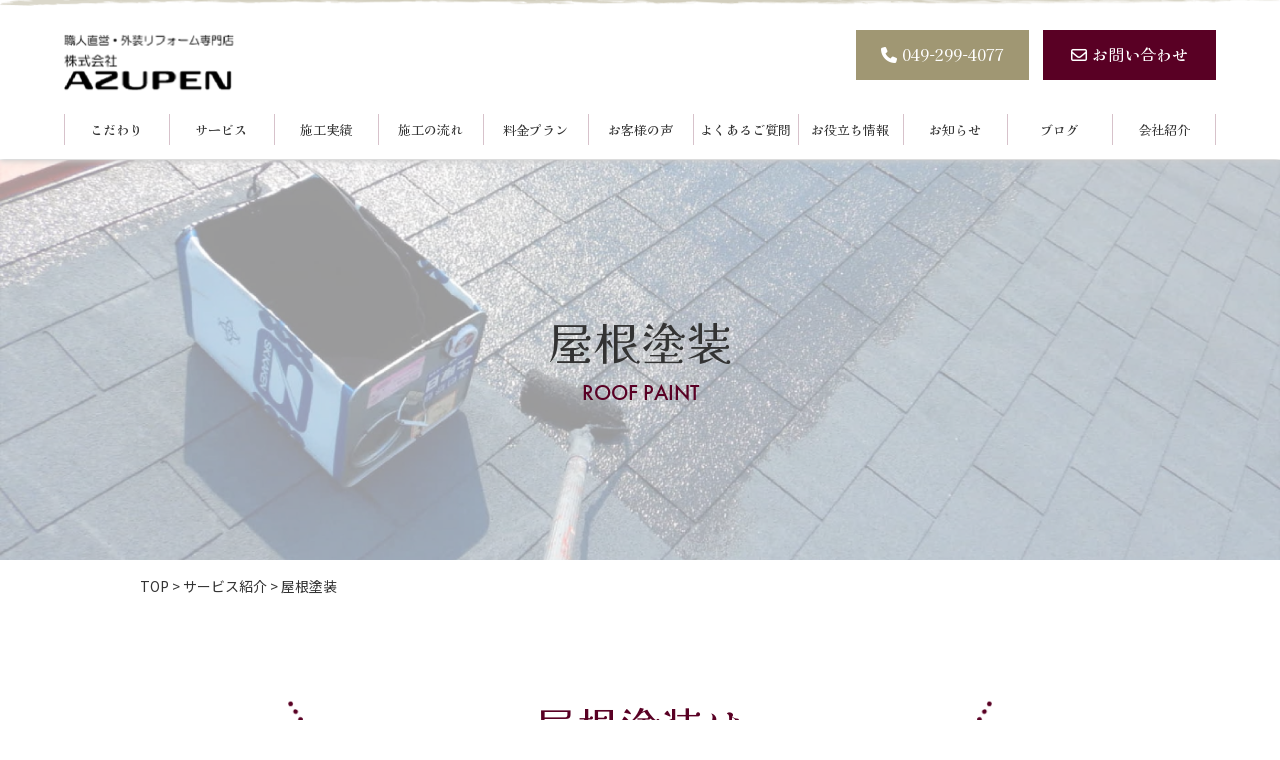

--- FILE ---
content_type: text/html; charset=UTF-8
request_url: https://azupen.com/service/sv2/
body_size: 16953
content:
<!DOCTYPE HTML>
<html lang="ja">
<head>
<meta charset="utf-8">
<meta http-equiv="X-UA-Compatible" content="IE=edge,chrome=1">
<meta name="viewport" content="width=device-width, initial-scale=1.0" />
<title>屋根塗装 | 株式会社AZUPEN株式会社AZUPEN</title>
<link rel="alternate" type="application/rss+xml" title="株式会社AZUPEN RSS Feed" href="https://azupen.com/feed/" />
<link rel="pingback" href="https://azupen.com/xmlrpc.php" />
<link rel="shortcut icon" href="https://azupen.com/wp-content/themes/azupen/images/common/favicon.ico" />	
<link rel="stylesheet" href="https://cdnjs.cloudflare.com/ajax/libs/font-awesome/6.2.1/css/all.min.css" integrity="sha512-MV7K8+y+gLIBoVD59lQIYicR65iaqukzvf/nwasF0nqhPay5w/9lJmVM2hMDcnK1OnMGCdVK+iQrJ7lzPJQd1w==" crossorigin="anonymous" referrerpolicy="no-referrer" />
<link rel="stylesheet" type="text/css" href="https://azupen.com/wp-content/themes/azupen/style.css" media="all" />	


		<!-- All in One SEO 4.9.3 - aioseo.com -->
	<meta name="description" content="屋根塗装はこんな方におすすめです！ 屋根の塗膜が剥がれている 屋根材の破片が落ちてくる 何年も点検していないた" />
	<meta name="robots" content="max-image-preview:large" />
	<link rel="canonical" href="https://azupen.com/service/sv2/" />
	<meta name="generator" content="All in One SEO (AIOSEO) 4.9.3" />
		<meta property="og:locale" content="ja_JP" />
		<meta property="og:site_name" content="株式会社AZUPEN » 職人直営店！平成元年創業！埼玉県坂戸市を拠点に鶴ヶ島市、川越市、東松山市、毛呂山町、越生町はもちろん埼玉県近郊で活動する外装リフォームの専門店、塗装・防水・屋根・雨樋・今の家の状況に合わせてご提案、施工させて頂いております！住宅のことならなんでもお任せください！" />
		<meta property="og:type" content="article" />
		<meta property="og:title" content="屋根塗装 | 株式会社AZUPEN" />
		<meta property="og:description" content="屋根塗装はこんな方におすすめです！ 屋根の塗膜が剥がれている 屋根材の破片が落ちてくる 何年も点検していないた" />
		<meta property="og:url" content="https://azupen.com/service/sv2/" />
		<meta property="article:published_time" content="2023-03-20T15:28:40+00:00" />
		<meta property="article:modified_time" content="2023-03-20T15:28:40+00:00" />
		<meta name="twitter:card" content="summary_large_image" />
		<meta name="twitter:title" content="屋根塗装 | 株式会社AZUPEN" />
		<meta name="twitter:description" content="屋根塗装はこんな方におすすめです！ 屋根の塗膜が剥がれている 屋根材の破片が落ちてくる 何年も点検していないた" />
		<script type="application/ld+json" class="aioseo-schema">
			{"@context":"https:\/\/schema.org","@graph":[{"@type":"BreadcrumbList","@id":"https:\/\/azupen.com\/service\/sv2\/#breadcrumblist","itemListElement":[{"@type":"ListItem","@id":"https:\/\/azupen.com#listItem","position":1,"name":"\u5bb6","item":"https:\/\/azupen.com","nextItem":{"@type":"ListItem","@id":"https:\/\/azupen.com\/service\/#listItem","name":"\u30b5\u30fc\u30d3\u30b9\u7d39\u4ecb"}},{"@type":"ListItem","@id":"https:\/\/azupen.com\/service\/#listItem","position":2,"name":"\u30b5\u30fc\u30d3\u30b9\u7d39\u4ecb","item":"https:\/\/azupen.com\/service\/","nextItem":{"@type":"ListItem","@id":"https:\/\/azupen.com\/service\/sv2\/#listItem","name":"\u5c4b\u6839\u5857\u88c5"},"previousItem":{"@type":"ListItem","@id":"https:\/\/azupen.com#listItem","name":"\u5bb6"}},{"@type":"ListItem","@id":"https:\/\/azupen.com\/service\/sv2\/#listItem","position":3,"name":"\u5c4b\u6839\u5857\u88c5","previousItem":{"@type":"ListItem","@id":"https:\/\/azupen.com\/service\/#listItem","name":"\u30b5\u30fc\u30d3\u30b9\u7d39\u4ecb"}}]},{"@type":"Organization","@id":"https:\/\/azupen.com\/#organization","name":"\u682a\u5f0f\u4f1a\u793eAZUPEN(\u65e7\u682a\u5f0f\u4f1a\u793e\u3042\u3065\u307e\u5857\u88c5\u5e97)","description":"\u8077\u4eba\u76f4\u55b6\u5e97\uff01\u5e73\u6210\u5143\u5e74\u5275\u696d\uff01\u57fc\u7389\u770c\u5742\u6238\u5e02\u3092\u62e0\u70b9\u306b\u9db4\u30f6\u5cf6\u5e02\u3001\u5ddd\u8d8a\u5e02\u3001\u6771\u677e\u5c71\u5e02\u3001\u6bdb\u5442\u5c71\u753a\u3001\u8d8a\u751f\u753a\u306f\u3082\u3061\u308d\u3093\u57fc\u7389\u770c\u8fd1\u90ca\u3067\u6d3b\u52d5\u3059\u308b\u5916\u88c5\u30ea\u30d5\u30a9\u30fc\u30e0\u306e\u5c02\u9580\u5e97\u3001\u5857\u88c5\u30fb\u9632\u6c34\u30fb\u5c4b\u6839\u30fb\u96e8\u6a0b\u30fb\u4eca\u306e\u5bb6\u306e\u72b6\u6cc1\u306b\u5408\u308f\u305b\u3066\u3054\u63d0\u6848\u3001\u65bd\u5de5\u3055\u305b\u3066\u9802\u3044\u3066\u304a\u308a\u307e\u3059\uff01\u4f4f\u5b85\u306e\u3053\u3068\u306a\u3089\u306a\u3093\u3067\u3082\u304a\u4efb\u305b\u304f\u3060\u3055\u3044\uff01","url":"https:\/\/azupen.com\/","telephone":"+81492994077","logo":{"@type":"ImageObject","url":"https:\/\/azupen.com\/wp-content\/uploads\/2024\/02\/2020.8.21-a4.png","@id":"https:\/\/azupen.com\/service\/sv2\/#organizationLogo","width":595,"height":842},"image":{"@id":"https:\/\/azupen.com\/service\/sv2\/#organizationLogo"}},{"@type":"WebPage","@id":"https:\/\/azupen.com\/service\/sv2\/#webpage","url":"https:\/\/azupen.com\/service\/sv2\/","name":"\u5c4b\u6839\u5857\u88c5 | \u682a\u5f0f\u4f1a\u793eAZUPEN","description":"\u5c4b\u6839\u5857\u88c5\u306f\u3053\u3093\u306a\u65b9\u306b\u304a\u3059\u3059\u3081\u3067\u3059\uff01 \u5c4b\u6839\u306e\u5857\u819c\u304c\u5265\u304c\u308c\u3066\u3044\u308b \u5c4b\u6839\u6750\u306e\u7834\u7247\u304c\u843d\u3061\u3066\u304f\u308b \u4f55\u5e74\u3082\u70b9\u691c\u3057\u3066\u3044\u306a\u3044\u305f","inLanguage":"ja","isPartOf":{"@id":"https:\/\/azupen.com\/#website"},"breadcrumb":{"@id":"https:\/\/azupen.com\/service\/sv2\/#breadcrumblist"},"datePublished":"2023-03-21T00:28:40+09:00","dateModified":"2023-03-21T00:28:40+09:00"},{"@type":"WebSite","@id":"https:\/\/azupen.com\/#website","url":"https:\/\/azupen.com\/","name":"\u8077\u4eba\u76f4\u55b6\u5e97\uff01\u57fc\u7389\u770c\u5742\u6238\u5e02\u30fb\u9db4\u30f6\u5cf6\u5e02\u306e\u5857\u88c5\u30fb\u9632\u6c34\u30fb\u5c4b\u6839\u30fb\u96e8\u6a0b\u5de5\u4e8b\u306f AZUPEN\u3078","alternateName":"\u5857\u88c5\u30fb\u9632\u6c34\u30fb\u5c4b\u6839\u30fb\u96e8\u6a0b\u5de5\u4e8b\u306f AZUPEN\u3078","description":"\u8077\u4eba\u76f4\u55b6\u5e97\uff01\u5e73\u6210\u5143\u5e74\u5275\u696d\uff01\u57fc\u7389\u770c\u5742\u6238\u5e02\u3092\u62e0\u70b9\u306b\u9db4\u30f6\u5cf6\u5e02\u3001\u5ddd\u8d8a\u5e02\u3001\u6771\u677e\u5c71\u5e02\u3001\u6bdb\u5442\u5c71\u753a\u3001\u8d8a\u751f\u753a\u306f\u3082\u3061\u308d\u3093\u57fc\u7389\u770c\u8fd1\u90ca\u3067\u6d3b\u52d5\u3059\u308b\u5916\u88c5\u30ea\u30d5\u30a9\u30fc\u30e0\u306e\u5c02\u9580\u5e97\u3001\u5857\u88c5\u30fb\u9632\u6c34\u30fb\u5c4b\u6839\u30fb\u96e8\u6a0b\u30fb\u4eca\u306e\u5bb6\u306e\u72b6\u6cc1\u306b\u5408\u308f\u305b\u3066\u3054\u63d0\u6848\u3001\u65bd\u5de5\u3055\u305b\u3066\u9802\u3044\u3066\u304a\u308a\u307e\u3059\uff01\u4f4f\u5b85\u306e\u3053\u3068\u306a\u3089\u306a\u3093\u3067\u3082\u304a\u4efb\u305b\u304f\u3060\u3055\u3044\uff01","inLanguage":"ja","publisher":{"@id":"https:\/\/azupen.com\/#organization"}}]}
		</script>
		<!-- All in One SEO -->

<link rel='dns-prefetch' href='//www.googletagmanager.com' />
<link rel="alternate" title="oEmbed (JSON)" type="application/json+oembed" href="https://azupen.com/wp-json/oembed/1.0/embed?url=https%3A%2F%2Fazupen.com%2Fservice%2Fsv2%2F" />
<link rel="alternate" title="oEmbed (XML)" type="text/xml+oembed" href="https://azupen.com/wp-json/oembed/1.0/embed?url=https%3A%2F%2Fazupen.com%2Fservice%2Fsv2%2F&#038;format=xml" />
		<!-- This site uses the Google Analytics by MonsterInsights plugin v9.11.1 - Using Analytics tracking - https://www.monsterinsights.com/ -->
							<script src="//www.googletagmanager.com/gtag/js?id=G-FRDCWWE0R1"  data-cfasync="false" data-wpfc-render="false" type="text/javascript" async></script>
			<script data-cfasync="false" data-wpfc-render="false" type="text/javascript">
				var mi_version = '9.11.1';
				var mi_track_user = true;
				var mi_no_track_reason = '';
								var MonsterInsightsDefaultLocations = {"page_location":"https:\/\/azupen.com\/service\/sv2\/"};
								if ( typeof MonsterInsightsPrivacyGuardFilter === 'function' ) {
					var MonsterInsightsLocations = (typeof MonsterInsightsExcludeQuery === 'object') ? MonsterInsightsPrivacyGuardFilter( MonsterInsightsExcludeQuery ) : MonsterInsightsPrivacyGuardFilter( MonsterInsightsDefaultLocations );
				} else {
					var MonsterInsightsLocations = (typeof MonsterInsightsExcludeQuery === 'object') ? MonsterInsightsExcludeQuery : MonsterInsightsDefaultLocations;
				}

								var disableStrs = [
										'ga-disable-G-FRDCWWE0R1',
									];

				/* Function to detect opted out users */
				function __gtagTrackerIsOptedOut() {
					for (var index = 0; index < disableStrs.length; index++) {
						if (document.cookie.indexOf(disableStrs[index] + '=true') > -1) {
							return true;
						}
					}

					return false;
				}

				/* Disable tracking if the opt-out cookie exists. */
				if (__gtagTrackerIsOptedOut()) {
					for (var index = 0; index < disableStrs.length; index++) {
						window[disableStrs[index]] = true;
					}
				}

				/* Opt-out function */
				function __gtagTrackerOptout() {
					for (var index = 0; index < disableStrs.length; index++) {
						document.cookie = disableStrs[index] + '=true; expires=Thu, 31 Dec 2099 23:59:59 UTC; path=/';
						window[disableStrs[index]] = true;
					}
				}

				if ('undefined' === typeof gaOptout) {
					function gaOptout() {
						__gtagTrackerOptout();
					}
				}
								window.dataLayer = window.dataLayer || [];

				window.MonsterInsightsDualTracker = {
					helpers: {},
					trackers: {},
				};
				if (mi_track_user) {
					function __gtagDataLayer() {
						dataLayer.push(arguments);
					}

					function __gtagTracker(type, name, parameters) {
						if (!parameters) {
							parameters = {};
						}

						if (parameters.send_to) {
							__gtagDataLayer.apply(null, arguments);
							return;
						}

						if (type === 'event') {
														parameters.send_to = monsterinsights_frontend.v4_id;
							var hookName = name;
							if (typeof parameters['event_category'] !== 'undefined') {
								hookName = parameters['event_category'] + ':' + name;
							}

							if (typeof MonsterInsightsDualTracker.trackers[hookName] !== 'undefined') {
								MonsterInsightsDualTracker.trackers[hookName](parameters);
							} else {
								__gtagDataLayer('event', name, parameters);
							}
							
						} else {
							__gtagDataLayer.apply(null, arguments);
						}
					}

					__gtagTracker('js', new Date());
					__gtagTracker('set', {
						'developer_id.dZGIzZG': true,
											});
					if ( MonsterInsightsLocations.page_location ) {
						__gtagTracker('set', MonsterInsightsLocations);
					}
										__gtagTracker('config', 'G-FRDCWWE0R1', {"forceSSL":"true","link_attribution":"true"} );
										window.gtag = __gtagTracker;										(function () {
						/* https://developers.google.com/analytics/devguides/collection/analyticsjs/ */
						/* ga and __gaTracker compatibility shim. */
						var noopfn = function () {
							return null;
						};
						var newtracker = function () {
							return new Tracker();
						};
						var Tracker = function () {
							return null;
						};
						var p = Tracker.prototype;
						p.get = noopfn;
						p.set = noopfn;
						p.send = function () {
							var args = Array.prototype.slice.call(arguments);
							args.unshift('send');
							__gaTracker.apply(null, args);
						};
						var __gaTracker = function () {
							var len = arguments.length;
							if (len === 0) {
								return;
							}
							var f = arguments[len - 1];
							if (typeof f !== 'object' || f === null || typeof f.hitCallback !== 'function') {
								if ('send' === arguments[0]) {
									var hitConverted, hitObject = false, action;
									if ('event' === arguments[1]) {
										if ('undefined' !== typeof arguments[3]) {
											hitObject = {
												'eventAction': arguments[3],
												'eventCategory': arguments[2],
												'eventLabel': arguments[4],
												'value': arguments[5] ? arguments[5] : 1,
											}
										}
									}
									if ('pageview' === arguments[1]) {
										if ('undefined' !== typeof arguments[2]) {
											hitObject = {
												'eventAction': 'page_view',
												'page_path': arguments[2],
											}
										}
									}
									if (typeof arguments[2] === 'object') {
										hitObject = arguments[2];
									}
									if (typeof arguments[5] === 'object') {
										Object.assign(hitObject, arguments[5]);
									}
									if ('undefined' !== typeof arguments[1].hitType) {
										hitObject = arguments[1];
										if ('pageview' === hitObject.hitType) {
											hitObject.eventAction = 'page_view';
										}
									}
									if (hitObject) {
										action = 'timing' === arguments[1].hitType ? 'timing_complete' : hitObject.eventAction;
										hitConverted = mapArgs(hitObject);
										__gtagTracker('event', action, hitConverted);
									}
								}
								return;
							}

							function mapArgs(args) {
								var arg, hit = {};
								var gaMap = {
									'eventCategory': 'event_category',
									'eventAction': 'event_action',
									'eventLabel': 'event_label',
									'eventValue': 'event_value',
									'nonInteraction': 'non_interaction',
									'timingCategory': 'event_category',
									'timingVar': 'name',
									'timingValue': 'value',
									'timingLabel': 'event_label',
									'page': 'page_path',
									'location': 'page_location',
									'title': 'page_title',
									'referrer' : 'page_referrer',
								};
								for (arg in args) {
																		if (!(!args.hasOwnProperty(arg) || !gaMap.hasOwnProperty(arg))) {
										hit[gaMap[arg]] = args[arg];
									} else {
										hit[arg] = args[arg];
									}
								}
								return hit;
							}

							try {
								f.hitCallback();
							} catch (ex) {
							}
						};
						__gaTracker.create = newtracker;
						__gaTracker.getByName = newtracker;
						__gaTracker.getAll = function () {
							return [];
						};
						__gaTracker.remove = noopfn;
						__gaTracker.loaded = true;
						window['__gaTracker'] = __gaTracker;
					})();
									} else {
										console.log("");
					(function () {
						function __gtagTracker() {
							return null;
						}

						window['__gtagTracker'] = __gtagTracker;
						window['gtag'] = __gtagTracker;
					})();
									}
			</script>
							<!-- / Google Analytics by MonsterInsights -->
		<style id='wp-img-auto-sizes-contain-inline-css' type='text/css'>
img:is([sizes=auto i],[sizes^="auto," i]){contain-intrinsic-size:3000px 1500px}
/*# sourceURL=wp-img-auto-sizes-contain-inline-css */
</style>
<link rel='stylesheet' id='sbi_styles-css' href='https://azupen.com/wp-content/plugins/instagram-feed/css/sbi-styles.min.css?ver=6.10.0' type='text/css' media='all' />
<style id='wp-emoji-styles-inline-css' type='text/css'>

	img.wp-smiley, img.emoji {
		display: inline !important;
		border: none !important;
		box-shadow: none !important;
		height: 1em !important;
		width: 1em !important;
		margin: 0 0.07em !important;
		vertical-align: -0.1em !important;
		background: none !important;
		padding: 0 !important;
	}
/*# sourceURL=wp-emoji-styles-inline-css */
</style>
<style id='wp-block-library-inline-css' type='text/css'>
:root{--wp-block-synced-color:#7a00df;--wp-block-synced-color--rgb:122,0,223;--wp-bound-block-color:var(--wp-block-synced-color);--wp-editor-canvas-background:#ddd;--wp-admin-theme-color:#007cba;--wp-admin-theme-color--rgb:0,124,186;--wp-admin-theme-color-darker-10:#006ba1;--wp-admin-theme-color-darker-10--rgb:0,107,160.5;--wp-admin-theme-color-darker-20:#005a87;--wp-admin-theme-color-darker-20--rgb:0,90,135;--wp-admin-border-width-focus:2px}@media (min-resolution:192dpi){:root{--wp-admin-border-width-focus:1.5px}}.wp-element-button{cursor:pointer}:root .has-very-light-gray-background-color{background-color:#eee}:root .has-very-dark-gray-background-color{background-color:#313131}:root .has-very-light-gray-color{color:#eee}:root .has-very-dark-gray-color{color:#313131}:root .has-vivid-green-cyan-to-vivid-cyan-blue-gradient-background{background:linear-gradient(135deg,#00d084,#0693e3)}:root .has-purple-crush-gradient-background{background:linear-gradient(135deg,#34e2e4,#4721fb 50%,#ab1dfe)}:root .has-hazy-dawn-gradient-background{background:linear-gradient(135deg,#faaca8,#dad0ec)}:root .has-subdued-olive-gradient-background{background:linear-gradient(135deg,#fafae1,#67a671)}:root .has-atomic-cream-gradient-background{background:linear-gradient(135deg,#fdd79a,#004a59)}:root .has-nightshade-gradient-background{background:linear-gradient(135deg,#330968,#31cdcf)}:root .has-midnight-gradient-background{background:linear-gradient(135deg,#020381,#2874fc)}:root{--wp--preset--font-size--normal:16px;--wp--preset--font-size--huge:42px}.has-regular-font-size{font-size:1em}.has-larger-font-size{font-size:2.625em}.has-normal-font-size{font-size:var(--wp--preset--font-size--normal)}.has-huge-font-size{font-size:var(--wp--preset--font-size--huge)}.has-text-align-center{text-align:center}.has-text-align-left{text-align:left}.has-text-align-right{text-align:right}.has-fit-text{white-space:nowrap!important}#end-resizable-editor-section{display:none}.aligncenter{clear:both}.items-justified-left{justify-content:flex-start}.items-justified-center{justify-content:center}.items-justified-right{justify-content:flex-end}.items-justified-space-between{justify-content:space-between}.screen-reader-text{border:0;clip-path:inset(50%);height:1px;margin:-1px;overflow:hidden;padding:0;position:absolute;width:1px;word-wrap:normal!important}.screen-reader-text:focus{background-color:#ddd;clip-path:none;color:#444;display:block;font-size:1em;height:auto;left:5px;line-height:normal;padding:15px 23px 14px;text-decoration:none;top:5px;width:auto;z-index:100000}html :where(.has-border-color){border-style:solid}html :where([style*=border-top-color]){border-top-style:solid}html :where([style*=border-right-color]){border-right-style:solid}html :where([style*=border-bottom-color]){border-bottom-style:solid}html :where([style*=border-left-color]){border-left-style:solid}html :where([style*=border-width]){border-style:solid}html :where([style*=border-top-width]){border-top-style:solid}html :where([style*=border-right-width]){border-right-style:solid}html :where([style*=border-bottom-width]){border-bottom-style:solid}html :where([style*=border-left-width]){border-left-style:solid}html :where(img[class*=wp-image-]){height:auto;max-width:100%}:where(figure){margin:0 0 1em}html :where(.is-position-sticky){--wp-admin--admin-bar--position-offset:var(--wp-admin--admin-bar--height,0px)}@media screen and (max-width:600px){html :where(.is-position-sticky){--wp-admin--admin-bar--position-offset:0px}}

/*# sourceURL=wp-block-library-inline-css */
</style><style id='global-styles-inline-css' type='text/css'>
:root{--wp--preset--aspect-ratio--square: 1;--wp--preset--aspect-ratio--4-3: 4/3;--wp--preset--aspect-ratio--3-4: 3/4;--wp--preset--aspect-ratio--3-2: 3/2;--wp--preset--aspect-ratio--2-3: 2/3;--wp--preset--aspect-ratio--16-9: 16/9;--wp--preset--aspect-ratio--9-16: 9/16;--wp--preset--color--black: #000000;--wp--preset--color--cyan-bluish-gray: #abb8c3;--wp--preset--color--white: #ffffff;--wp--preset--color--pale-pink: #f78da7;--wp--preset--color--vivid-red: #cf2e2e;--wp--preset--color--luminous-vivid-orange: #ff6900;--wp--preset--color--luminous-vivid-amber: #fcb900;--wp--preset--color--light-green-cyan: #7bdcb5;--wp--preset--color--vivid-green-cyan: #00d084;--wp--preset--color--pale-cyan-blue: #8ed1fc;--wp--preset--color--vivid-cyan-blue: #0693e3;--wp--preset--color--vivid-purple: #9b51e0;--wp--preset--gradient--vivid-cyan-blue-to-vivid-purple: linear-gradient(135deg,rgb(6,147,227) 0%,rgb(155,81,224) 100%);--wp--preset--gradient--light-green-cyan-to-vivid-green-cyan: linear-gradient(135deg,rgb(122,220,180) 0%,rgb(0,208,130) 100%);--wp--preset--gradient--luminous-vivid-amber-to-luminous-vivid-orange: linear-gradient(135deg,rgb(252,185,0) 0%,rgb(255,105,0) 100%);--wp--preset--gradient--luminous-vivid-orange-to-vivid-red: linear-gradient(135deg,rgb(255,105,0) 0%,rgb(207,46,46) 100%);--wp--preset--gradient--very-light-gray-to-cyan-bluish-gray: linear-gradient(135deg,rgb(238,238,238) 0%,rgb(169,184,195) 100%);--wp--preset--gradient--cool-to-warm-spectrum: linear-gradient(135deg,rgb(74,234,220) 0%,rgb(151,120,209) 20%,rgb(207,42,186) 40%,rgb(238,44,130) 60%,rgb(251,105,98) 80%,rgb(254,248,76) 100%);--wp--preset--gradient--blush-light-purple: linear-gradient(135deg,rgb(255,206,236) 0%,rgb(152,150,240) 100%);--wp--preset--gradient--blush-bordeaux: linear-gradient(135deg,rgb(254,205,165) 0%,rgb(254,45,45) 50%,rgb(107,0,62) 100%);--wp--preset--gradient--luminous-dusk: linear-gradient(135deg,rgb(255,203,112) 0%,rgb(199,81,192) 50%,rgb(65,88,208) 100%);--wp--preset--gradient--pale-ocean: linear-gradient(135deg,rgb(255,245,203) 0%,rgb(182,227,212) 50%,rgb(51,167,181) 100%);--wp--preset--gradient--electric-grass: linear-gradient(135deg,rgb(202,248,128) 0%,rgb(113,206,126) 100%);--wp--preset--gradient--midnight: linear-gradient(135deg,rgb(2,3,129) 0%,rgb(40,116,252) 100%);--wp--preset--font-size--small: 13px;--wp--preset--font-size--medium: 20px;--wp--preset--font-size--large: 36px;--wp--preset--font-size--x-large: 42px;--wp--preset--spacing--20: 0.44rem;--wp--preset--spacing--30: 0.67rem;--wp--preset--spacing--40: 1rem;--wp--preset--spacing--50: 1.5rem;--wp--preset--spacing--60: 2.25rem;--wp--preset--spacing--70: 3.38rem;--wp--preset--spacing--80: 5.06rem;--wp--preset--shadow--natural: 6px 6px 9px rgba(0, 0, 0, 0.2);--wp--preset--shadow--deep: 12px 12px 50px rgba(0, 0, 0, 0.4);--wp--preset--shadow--sharp: 6px 6px 0px rgba(0, 0, 0, 0.2);--wp--preset--shadow--outlined: 6px 6px 0px -3px rgb(255, 255, 255), 6px 6px rgb(0, 0, 0);--wp--preset--shadow--crisp: 6px 6px 0px rgb(0, 0, 0);}:where(.is-layout-flex){gap: 0.5em;}:where(.is-layout-grid){gap: 0.5em;}body .is-layout-flex{display: flex;}.is-layout-flex{flex-wrap: wrap;align-items: center;}.is-layout-flex > :is(*, div){margin: 0;}body .is-layout-grid{display: grid;}.is-layout-grid > :is(*, div){margin: 0;}:where(.wp-block-columns.is-layout-flex){gap: 2em;}:where(.wp-block-columns.is-layout-grid){gap: 2em;}:where(.wp-block-post-template.is-layout-flex){gap: 1.25em;}:where(.wp-block-post-template.is-layout-grid){gap: 1.25em;}.has-black-color{color: var(--wp--preset--color--black) !important;}.has-cyan-bluish-gray-color{color: var(--wp--preset--color--cyan-bluish-gray) !important;}.has-white-color{color: var(--wp--preset--color--white) !important;}.has-pale-pink-color{color: var(--wp--preset--color--pale-pink) !important;}.has-vivid-red-color{color: var(--wp--preset--color--vivid-red) !important;}.has-luminous-vivid-orange-color{color: var(--wp--preset--color--luminous-vivid-orange) !important;}.has-luminous-vivid-amber-color{color: var(--wp--preset--color--luminous-vivid-amber) !important;}.has-light-green-cyan-color{color: var(--wp--preset--color--light-green-cyan) !important;}.has-vivid-green-cyan-color{color: var(--wp--preset--color--vivid-green-cyan) !important;}.has-pale-cyan-blue-color{color: var(--wp--preset--color--pale-cyan-blue) !important;}.has-vivid-cyan-blue-color{color: var(--wp--preset--color--vivid-cyan-blue) !important;}.has-vivid-purple-color{color: var(--wp--preset--color--vivid-purple) !important;}.has-black-background-color{background-color: var(--wp--preset--color--black) !important;}.has-cyan-bluish-gray-background-color{background-color: var(--wp--preset--color--cyan-bluish-gray) !important;}.has-white-background-color{background-color: var(--wp--preset--color--white) !important;}.has-pale-pink-background-color{background-color: var(--wp--preset--color--pale-pink) !important;}.has-vivid-red-background-color{background-color: var(--wp--preset--color--vivid-red) !important;}.has-luminous-vivid-orange-background-color{background-color: var(--wp--preset--color--luminous-vivid-orange) !important;}.has-luminous-vivid-amber-background-color{background-color: var(--wp--preset--color--luminous-vivid-amber) !important;}.has-light-green-cyan-background-color{background-color: var(--wp--preset--color--light-green-cyan) !important;}.has-vivid-green-cyan-background-color{background-color: var(--wp--preset--color--vivid-green-cyan) !important;}.has-pale-cyan-blue-background-color{background-color: var(--wp--preset--color--pale-cyan-blue) !important;}.has-vivid-cyan-blue-background-color{background-color: var(--wp--preset--color--vivid-cyan-blue) !important;}.has-vivid-purple-background-color{background-color: var(--wp--preset--color--vivid-purple) !important;}.has-black-border-color{border-color: var(--wp--preset--color--black) !important;}.has-cyan-bluish-gray-border-color{border-color: var(--wp--preset--color--cyan-bluish-gray) !important;}.has-white-border-color{border-color: var(--wp--preset--color--white) !important;}.has-pale-pink-border-color{border-color: var(--wp--preset--color--pale-pink) !important;}.has-vivid-red-border-color{border-color: var(--wp--preset--color--vivid-red) !important;}.has-luminous-vivid-orange-border-color{border-color: var(--wp--preset--color--luminous-vivid-orange) !important;}.has-luminous-vivid-amber-border-color{border-color: var(--wp--preset--color--luminous-vivid-amber) !important;}.has-light-green-cyan-border-color{border-color: var(--wp--preset--color--light-green-cyan) !important;}.has-vivid-green-cyan-border-color{border-color: var(--wp--preset--color--vivid-green-cyan) !important;}.has-pale-cyan-blue-border-color{border-color: var(--wp--preset--color--pale-cyan-blue) !important;}.has-vivid-cyan-blue-border-color{border-color: var(--wp--preset--color--vivid-cyan-blue) !important;}.has-vivid-purple-border-color{border-color: var(--wp--preset--color--vivid-purple) !important;}.has-vivid-cyan-blue-to-vivid-purple-gradient-background{background: var(--wp--preset--gradient--vivid-cyan-blue-to-vivid-purple) !important;}.has-light-green-cyan-to-vivid-green-cyan-gradient-background{background: var(--wp--preset--gradient--light-green-cyan-to-vivid-green-cyan) !important;}.has-luminous-vivid-amber-to-luminous-vivid-orange-gradient-background{background: var(--wp--preset--gradient--luminous-vivid-amber-to-luminous-vivid-orange) !important;}.has-luminous-vivid-orange-to-vivid-red-gradient-background{background: var(--wp--preset--gradient--luminous-vivid-orange-to-vivid-red) !important;}.has-very-light-gray-to-cyan-bluish-gray-gradient-background{background: var(--wp--preset--gradient--very-light-gray-to-cyan-bluish-gray) !important;}.has-cool-to-warm-spectrum-gradient-background{background: var(--wp--preset--gradient--cool-to-warm-spectrum) !important;}.has-blush-light-purple-gradient-background{background: var(--wp--preset--gradient--blush-light-purple) !important;}.has-blush-bordeaux-gradient-background{background: var(--wp--preset--gradient--blush-bordeaux) !important;}.has-luminous-dusk-gradient-background{background: var(--wp--preset--gradient--luminous-dusk) !important;}.has-pale-ocean-gradient-background{background: var(--wp--preset--gradient--pale-ocean) !important;}.has-electric-grass-gradient-background{background: var(--wp--preset--gradient--electric-grass) !important;}.has-midnight-gradient-background{background: var(--wp--preset--gradient--midnight) !important;}.has-small-font-size{font-size: var(--wp--preset--font-size--small) !important;}.has-medium-font-size{font-size: var(--wp--preset--font-size--medium) !important;}.has-large-font-size{font-size: var(--wp--preset--font-size--large) !important;}.has-x-large-font-size{font-size: var(--wp--preset--font-size--x-large) !important;}
/*# sourceURL=global-styles-inline-css */
</style>

<style id='classic-theme-styles-inline-css' type='text/css'>
/*! This file is auto-generated */
.wp-block-button__link{color:#fff;background-color:#32373c;border-radius:9999px;box-shadow:none;text-decoration:none;padding:calc(.667em + 2px) calc(1.333em + 2px);font-size:1.125em}.wp-block-file__button{background:#32373c;color:#fff;text-decoration:none}
/*# sourceURL=/wp-includes/css/classic-themes.min.css */
</style>
<link rel='stylesheet' id='contact-form-7-css' href='https://azupen.com/wp-content/plugins/contact-form-7/includes/css/styles.css?ver=6.1.4' type='text/css' media='all' />
<link rel='stylesheet' id='tcd-maps-css' href='https://azupen.com/wp-content/plugins/tcd-google-maps/admin.css?ver=6.9' type='text/css' media='all' />
<link rel='stylesheet' id='fancybox-css' href='https://azupen.com/wp-content/plugins/easy-fancybox/fancybox/1.5.4/jquery.fancybox.min.css?ver=6.9' type='text/css' media='screen' />
<script type="text/javascript" src="https://azupen.com/wp-includes/js/jquery/jquery.min.js?ver=3.7.1" id="jquery-core-js"></script>
<script type="text/javascript" src="https://azupen.com/wp-includes/js/jquery/jquery-migrate.min.js?ver=3.4.1" id="jquery-migrate-js"></script>
<script type="text/javascript" src="https://azupen.com/wp-content/plugins/google-analytics-for-wordpress/assets/js/frontend-gtag.min.js?ver=9.11.1" id="monsterinsights-frontend-script-js" async="async" data-wp-strategy="async"></script>
<script data-cfasync="false" data-wpfc-render="false" type="text/javascript" id='monsterinsights-frontend-script-js-extra'>/* <![CDATA[ */
var monsterinsights_frontend = {"js_events_tracking":"true","download_extensions":"doc,pdf,ppt,zip,xls,docx,pptx,xlsx","inbound_paths":"[{\"path\":\"\\\/go\\\/\",\"label\":\"affiliate\"},{\"path\":\"\\\/recommend\\\/\",\"label\":\"affiliate\"}]","home_url":"https:\/\/azupen.com","hash_tracking":"false","v4_id":"G-FRDCWWE0R1"};/* ]]> */
</script>

<!-- Site Kit によって追加された Google タグ（gtag.js）スニペット -->
<!-- Google アナリティクス スニペット (Site Kit が追加) -->
<script type="text/javascript" src="https://www.googletagmanager.com/gtag/js?id=GT-P82GKWZ" id="google_gtagjs-js" async></script>
<script type="text/javascript" id="google_gtagjs-js-after">
/* <![CDATA[ */
window.dataLayer = window.dataLayer || [];function gtag(){dataLayer.push(arguments);}
gtag("set","linker",{"domains":["azupen.com"]});
gtag("js", new Date());
gtag("set", "developer_id.dZTNiMT", true);
gtag("config", "GT-P82GKWZ");
//# sourceURL=google_gtagjs-js-after
/* ]]> */
</script>
<link rel="https://api.w.org/" href="https://azupen.com/wp-json/" /><link rel="alternate" title="JSON" type="application/json" href="https://azupen.com/wp-json/wp/v2/pages/5802" /><link rel='shortlink' href='https://azupen.com/?p=5802' />
<meta name="generator" content="Site Kit by Google 1.170.0" /><meta name="ti-site-data" content="eyJyIjoiMTowITc6MCEzMDowIiwibyI6Imh0dHBzOlwvXC9henVwZW4uY29tXC93cC1hZG1pblwvYWRtaW4tYWpheC5waHA/YWN0aW9uPXRpX29ubGluZV91c2Vyc19nb29nbGUmYW1wO3A9JTJGc2VydmljZSUyRnN2MiUyRiZhbXA7X3dwbm9uY2U9YmU3YzdiODM4YiJ9" /></head>
<body class="wp-singular page-template-default page page-id-5802 page-child parent-pageid-5798 wp-theme-azupen">

<header id="header"><!-- header -->
	<div class="h_inner">
		<div class="logo">
			<a href="https://azupen.com"><img src="https://azupen.com/wp-content/themes/azupen/images/common/logo.png" class="h_logo" alt="株式会社AZUPEN" /></a>
		</div>
		<div id="nav">
			<ul class="navi">
				<li> <a href="https://azupen.com/belief">こだわり</a></li>
				<li> <a href="https://azupen.com/service">サービス</a></li>
				<li> <a href="https://azupen.com/work">施工実績</a></li>
				<li> <a href="https://azupen.com/flow">施工の流れ</a></li>
				<li> <a href="https://azupen.com/price">料金プラン</a></li>
				<li> <a href="https://azupen.com/review">お客様の声</a></li>
				<li> <a href="https://azupen.com/faq">よくあるご質問</a></li>
				<li> <a href="https://azupen.com/category/useful">お役立ち情報</a></li>
				<li> <a href="https://azupen.com/category/news">お知らせ</a></li>
				<li> <a href="https://azupen.com/category/blog">ブログ</a></li>
				<li> <a href="https://azupen.com/company">会社紹介</a></li>
			</ul>
			<div class="h_btn_wrap">
				<div class="h_btn">
					<a href="tel:049-299-4077"><i class="fa-solid fa-phone"></i>049-299-4077</a>
				</div>
				<div class="h_btn contact">
					<a href="https://azupen.com/#contact"><i class="fa-regular fa-envelope"></i>お問い合わせ</a>
				</div>
			</div>
		</div>
		<div class="btn_menu"><span></span><span></span><span></span></div>
	</div>
</header>
<!-- //header -->
<div id="contents"><!-- contentns -->
	
<div id="page_kv" class="sv2">
	<div class="inner">
		<h1 class="page_ttl">
						屋根塗装					</h1>
		<p class="page_ttl_sub">ROOF PAINT</p>
	</div>
</div>	
<div class="pankuzu">
	<div class="inner">
		<div class="breadcrumbs" typeof="BreadcrumbList" vocab="https://schema.org/">
			<span property="itemListElement" typeof="ListItem"><a property="item" typeof="WebPage" title="Go to 株式会社AZUPEN." href="https://azupen.com" class="home" ><span property="name">TOP</span></a><meta property="position" content="1"></span> &gt; <span property="itemListElement" typeof="ListItem"><a property="item" typeof="WebPage" title="サービス紹介へ移動する" href="https://azupen.com/service/" class="post post-page" ><span property="name">サービス紹介</span></a><meta property="position" content="2"></span> &gt; <span property="itemListElement" typeof="ListItem"><span property="name" class="post post-page current-item">屋根塗装</span><meta property="url" content="https://azupen.com/service/sv2/"><meta property="position" content="3"></span>		</div>
	</div>	
</div>	
<div id="main">

  <!--ループ開始-->
<div class="contents_block">
<div class="inner">
<h2 class="ttl ttl_slash">屋根塗装は<br class="pc" />こんな方に<br class="sp" />おすすめです！</h2>
<div class="check_box">
<div class="check_l"><img decoding="async" src="https://azupen.com/wp-content/themes/azupen/images/service/sv2/img1.jpg" class="" alt="" /></div>
<div class="check_r">
<ul class="check_list">
<li>屋根の塗膜が剥がれている</li>
<li>屋根材の破片が落ちてくる</li>
<li>何年も点検していないため様子が気になる</li>
<li>苔やカビが発生している</li>
<li>棟板金が浮いている</li>
</ul>
</div>
</div>
<p><img decoding="async" src="https://azupen.com/wp-content/themes/azupen/images/service/sv_arrow.png" class="sv_arrow" alt="" /></p>
<p class="ttl">プロによる外壁診断を<br class="sp" />おすすめします！</p>
<p class="txt1">そろそろ屋根塗装の時期になっています。<br />AZUPENでは無料で建物診断をしております。<br />普段は、なかなか見られない屋根の様子を知り、正しくリフォームを行いましょう！</p>
</div>
</div>
<div class="contents_block bg01">
<div class="inner">
<h2 class="ttl">塗り替え時期の<br class="sp" />目安について</h2>
<div class="box_white">
<p>およそ、<span class="bb fc_red">10年から15年で屋根の塗装時期</span>といわれています。<br />
雨風や直射日光などを直接受ける厳しい環境下にある屋根ですので、<br />
なにか違和感や気になるところがありましたらご相談ください。<br />
早めの対策が重要です！</p>
</div>
</div>
</div>
<div class="merit_area contents_block bg03">
<div class="inner">
<h2 class="ttl ttl_slash">屋根塗装のメリット</h2>
<ul class="merit">
<li>
<div class="m_num">01</div>
<p>新築のように<span class="bb fc_red">美しい外観を保つことができる</span></li>
<li>
<div class="m_num">02</div>
<p>表面を雨や太陽光などから守り<span class="bb fc_red">劣化を防ぐことができる</span></li>
<li>
<div class="m_num">03</div>
<p>防水効果が高まり、<span class="bb fc_red">雨漏りの心配がなくなる</span></li>
<li>
<div class="m_num">04</div>
<p>屋根塗装により<span class="bb fc_red">雪がつもりにくくなる</span></li>
</ul>
</div>
<p><img decoding="async" src="https://azupen.com/wp-content/themes/azupen/images/service/merit_img.png" class="merit_img" alt="" />
</div>
<div class="contents_block">
<div class="inner">
<h2 class="ttl">屋根塗装の流れ</h2>
<ul class="sv_flow">
<li>
<div class="svf_num">01</div>
<h3 class="svf_ttl">仮設足場建設</h3>
<div class="svf_wrap">
<div class="svf_img"><img decoding="async" src="https://azupen.com/wp-content/themes/azupen/images/service/sv2/f1.jpg" class="" alt="" /></div>
<div class="svf_txt">
<p>塗装工事に必要となる足場（職人の作業場）を組みます。<br />安全で効率の良い作業をするために重要な工事。基本的には1日で足場が組みあがります。</p>
</div>
</div>
</li>
<li>
<div class="svf_num">02</div>
<h3 class="svf_ttl">高圧洗浄</h3>
<div class="svf_wrap">
<div class="svf_img"><img decoding="async" src="https://azupen.com/wp-content/themes/azupen/images/service/sv2/f2.jpg" class="" alt="" /></div>
<div class="svf_txt">
<p>長年の砂ぼこりや汚れ・コケなどをきれいに洗い流していきます。<br />家庭用より水圧の強いプロ仕様の高圧洗浄機で、丁寧に作業を進めます。</p>
</div>
</div>
</li>
<li>
<div class="svf_num">03</div>
<h3 class="svf_ttl">養生作業</h3>
<div class="svf_wrap">
<div class="svf_img"><img decoding="async" src="https://azupen.com/wp-content/themes/azupen/images/service/sv2/f3.jpg" class="" alt="" /></div>
<div class="svf_txt">
<p>洗浄後は水分を完全に乾かします。しっかり乾燥させないと、せっかくの塗料が長持ちしないことも。<br />乾燥させている間に塗料が窓ガラスに飛ばないようにビニールで覆っていきます。</p>
</div>
</div>
</li>
<li>
<div class="svf_num">04</div>
<h3 class="svf_ttl">屋根塗装</h3>
<div class="svf_wrap">
<div class="svf_img"><img decoding="async" src="https://azupen.com/wp-content/themes/azupen/images/service/sv2/f4.jpg" class="" alt="" /></div>
<div class="svf_txt">
<p>塗装作業です。まずは接着剤の役割を果たす下塗りを塗っていきます。<br />たっぷり塗り込むことで、その後の上塗り塗料の密着度が変わってきます。</p>
</div>
</div>
</li>
<li>
<div class="svf_num">05</div>
<h3 class="svf_ttl">最終点検</h3>
<div class="svf_wrap">
<div class="svf_img"><img decoding="async" src="https://azupen.com/wp-content/themes/azupen/images/service/sv2/f5.jpg" class="" alt="" /></div>
<div class="svf_txt">
<p>最終チェックを行います。<br />職人だけでなく管理スタッフも共に確認することで、より細かな部分まで点検し、納得していただける仕上がりを追求しています。</p>
</div>
</div>
</li>
<li>
<div class="svf_num">06</div>
<h3 class="svf_ttl">施工完了</h3>
<div class="svf_wrap">
<div class="svf_img"><img decoding="async" src="https://azupen.com/wp-content/themes/azupen/images/service/sv2/f6.jpg" class="" alt="" /></div>
<div class="svf_txt">
<p>足場が解体されると、晴れて、生まれ変わったご自宅のお披露目です！<br />足場解体の際に傷がつかないよう慎重に作業を進めます。</p>
</div>
</div>
</li>
</ul>
</div>
</div>

    <!--ループ終了-->

</div><!--//main-->

<div class="contact_area contents_block">
	<img src="https://azupen.com/wp-content/themes/azupen/images/common/line_red.png" class="line_red" alt="" />
	<img src="https://azupen.com/wp-content/themes/azupen/images/common/line_red.png" class="line_red bottom" alt="" />
	<div class="inner">
		<span class="ttl_sub_en">Contact</span>
		<h2 class="ttl">ご相談・お見積り無料!</h2>
		<p>どんな些細な事でもお気軽にお問い合わせください！</p>
		<div class="contact_wrap">
			<div class="c_btn">
								<a href="https://azupen.com/#contact">お問い合わせはこちら<span class="btn_arrow"></span></a>
							</div>
			<div class="c_btn btn_line">
				<a href="https://azupen.com/line">LINEで相談する<span class="btn_arrow"></span></a>
			</div>
		</div>
		<div class="tel_area">
			<img src="https://azupen.com/wp-content/themes/azupen/images/common/tel_img.png" class="tel_img" alt="お電話はこちら" />
			<div class="tel_box">
				<a href="tel:049-299-4077">049-299-4077</a>
				<p>電話受付時間　9:00〜20:00</p>
			</div>
			
		</div>
	</div>	
</div>	

</div><!--//contents-->

<!-- footer -->
<footer id="footer">
	<div class="footer_top">
		<div class="inner">
			<div class="f_menu">
				<ul>
					<li><a href="https://azupen.com">TOP</a></li>
					<li><a href="https://azupen.com/belief">AZUPENのこだわり</a>
						<ul class="f_menu_child">
							<li><a href="https://azupen.com/reason">選ばれる理由</a></li>
							<li><a href="https://azupen.com/expert">外装リフォーム工事の専門家</a></li>
							<li><a href="https://azupen.com/fair-price">中間マージンカットで質の良い工事を可能に</a></li>
							<li><a href="https://azupen.com/agc">AGCルミフロンサポートシステム認定施工店</a></li>
							<li><a href="https://azupen.com/after-service">保証やアフターサービス</a></li>
							<li><a href="https://azupen.com/inspection">見積もりの際の無料点検</a></li>
							<li><a href="https://azupen.com/line">公式LINEのご案内</a></li>
						</ul>
					</li>
					<li><a href="https://azupen.com/company">会社紹介</a></li>
					<li><a href="https://azupen.com/recruit">採用情報</a></li>
				</ul>
				<ul>
					<li><a href="https://azupen.com/service">サービス紹介</a></li>
						<ul class="f_menu_child">
							<li><a href="https://azupen.com/service/sv1">外壁塗装</a></li>
							<li><a href="https://azupen.com/service/sv2">屋根塗装</a></li>
							<li><a href="https://azupen.com/service/sv3">防水</a></li>
							<li><a href="https://azupen.com/service/sv4">屋根葺き替え・カバー工法・葺き直し</a></li>
							<li><a href="https://azupen.com/service/sv5">瓦工事・補修</a></li>
							<li><a href="https://azupen.com/service/sv6">雨樋交換</a></li>
							<li><a href="https://azupen.com/service/sv7">サイディング・貼り直し・重ね塗り</a></li>
							<li><a href="https://azupen.com/service/sv8">エクステリア</a></li>
						</ul>
					</li>
					<li><a href="https://azupen.com/area">施工可能エリア</a></li>
					<li><a href="https://azupen.com/wtone">ダブルトーン</a></li>
					<li><a href="https://azupen.com/color-simulation">カラーシミュレーション</a></li>
				</ul>
				<ul>
					<li><a href="https://azupen.com/work">施工実績</a></li>
					<li><a href="https://azupen.com/flow">施工の流れ</a></li>
					<li><a href="https://azupen.com/price">料金プラン</a>
						<ul class="f_menu_child">
							<li><a href="https://azupen.com/loan">ローン支払いイメージ</a></li>
						</ul>	
					</li>
					<li><a href="https://azupen.com/review">お客様の声</a></li>
					<li><a href="https://azupen.com/faq">よくある質問</a></li>
					<li><a href="https://azupen.com/category/useful">お役立ち情報</a></li>
					<li><a href="https://azupen.com/category/news">NEWS</a></li>
					<li><a href="https://azupen.com/category/blog">ブログ</a></li>
				</ul>
			</div>
		</div>
	</div>
	<img src="https://azupen.com/wp-content/themes/azupen/images/common/line_red.png" class="line_footer" alt="" />
	<div class="footer_bottom">
		<div class="inner">
			<div class="f_bottom_c">
				<div class="f_bottom_l">
					<div class="f_name">株式会社AZUPEN</div>
					<p>本社所在地 <br class="sp"/>〒350-0204 埼玉県坂戸市紺屋173-1 <a href="https://goo.gl/maps/RJ9JvxGCnhv7cpZe7" target="_blank" class="f_map">MAP</a></p>
					<p>川越営業所 <br class="sp"/>〒350-0809 埼玉県川越市鯨井新田47-1 宮根ビル203 <a href="https://goo.gl/maps/EnLU1r6NFwrQbxbx5" target="_blank" class="f_map">MAP</a></p>
					<p>資材置き場 <br class="sp"/>〒350-0209 埼玉県坂戸市塚越814-1 <a href="https://goo.gl/maps/rGyJQqKzrrEbHQk49" target="_blank" class="f_map">MAP</a></p>
					<p>TEL  049-299-4077</p>
					<p>FAX  050-3737-2498</p>
					<p>営業時間　9:00〜20:00</p>
				</div>
				<div class="f_bottom_r">
					<div class="f_btn"><a href="https://azupen.com/#contact">お問い合わせはこちら</a></div>
					<div class="f_btn line_b"><a href="https://azupen.com/line">LINEで相談する</a></div>
				</div>
			</div>
			<ul class="f_sns">
				<li><a href="https://www.instagram.com/azupen14/?hl=ja" target="_blank"><i class="fa-brands fa-instagram"></i></a></li>
				<li><a href="https://www.facebook.com/azumapait/" target="_blank"><i class="fa-brands fa-facebook"></i></a></li>
			</ul>
		</div>
	</div>

<p class="copy">&copy;2026 株式会社AZUPEN All Rights Reserved.</p>
</footer>
<!-- //footer -->

<div id="page_top"><a href="#"></a></div>

<script type="speculationrules">
{"prefetch":[{"source":"document","where":{"and":[{"href_matches":"/*"},{"not":{"href_matches":["/wp-*.php","/wp-admin/*","/wp-content/uploads/*","/wp-content/*","/wp-content/plugins/*","/wp-content/themes/azupen/*","/*\\?(.+)"]}},{"not":{"selector_matches":"a[rel~=\"nofollow\"]"}},{"not":{"selector_matches":".no-prefetch, .no-prefetch a"}}]},"eagerness":"conservative"}]}
</script>
			<script>
				// Used by Gallery Custom Links to handle tenacious Lightboxes
				//jQuery(document).ready(function () {

					function mgclInit() {
						
						// In jQuery:
						// if (jQuery.fn.off) {
						// 	jQuery('.no-lightbox, .no-lightbox img').off('click'); // jQuery 1.7+
						// }
						// else {
						// 	jQuery('.no-lightbox, .no-lightbox img').unbind('click'); // < jQuery 1.7
						// }

						// 2022/10/24: In Vanilla JS
						var elements = document.querySelectorAll('.no-lightbox, .no-lightbox img');
						for (var i = 0; i < elements.length; i++) {
						 	elements[i].onclick = null;
						}


						// In jQuery:
						//jQuery('a.no-lightbox').click(mgclOnClick);

						// 2022/10/24: In Vanilla JS:
						var elements = document.querySelectorAll('a.no-lightbox');
						for (var i = 0; i < elements.length; i++) {
						 	elements[i].onclick = mgclOnClick;
						}

						// in jQuery:
						// if (jQuery.fn.off) {
						// 	jQuery('a.set-target').off('click'); // jQuery 1.7+
						// }
						// else {
						// 	jQuery('a.set-target').unbind('click'); // < jQuery 1.7
						// }
						// jQuery('a.set-target').click(mgclOnClick);

						// 2022/10/24: In Vanilla JS:
						var elements = document.querySelectorAll('a.set-target');
						for (var i = 0; i < elements.length; i++) {
						 	elements[i].onclick = mgclOnClick;
						}
					}

					function mgclOnClick() {
						if (!this.target || this.target == '' || this.target == '_self')
							window.location = this.href;
						else
							window.open(this.href,this.target);
						return false;
					}

					// From WP Gallery Custom Links
					// Reduce the number of  conflicting lightboxes
					function mgclAddLoadEvent(func) {
						var oldOnload = window.onload;
						if (typeof window.onload != 'function') {
							window.onload = func;
						} else {
							window.onload = function() {
								oldOnload();
								func();
							}
						}
					}

					mgclAddLoadEvent(mgclInit);
					mgclInit();

				//});
			</script>
		<!-- Instagram Feed JS -->
<script type="text/javascript">
var sbiajaxurl = "https://azupen.com/wp-admin/admin-ajax.php";
</script>
<script type="text/javascript" src="https://azupen.com/wp-includes/js/dist/hooks.min.js?ver=dd5603f07f9220ed27f1" id="wp-hooks-js"></script>
<script type="text/javascript" src="https://azupen.com/wp-includes/js/dist/i18n.min.js?ver=c26c3dc7bed366793375" id="wp-i18n-js"></script>
<script type="text/javascript" id="wp-i18n-js-after">
/* <![CDATA[ */
wp.i18n.setLocaleData( { 'text direction\u0004ltr': [ 'ltr' ] } );
//# sourceURL=wp-i18n-js-after
/* ]]> */
</script>
<script type="text/javascript" src="https://azupen.com/wp-content/plugins/contact-form-7/includes/swv/js/index.js?ver=6.1.4" id="swv-js"></script>
<script type="text/javascript" id="contact-form-7-js-translations">
/* <![CDATA[ */
( function( domain, translations ) {
	var localeData = translations.locale_data[ domain ] || translations.locale_data.messages;
	localeData[""].domain = domain;
	wp.i18n.setLocaleData( localeData, domain );
} )( "contact-form-7", {"translation-revision-date":"2025-11-30 08:12:23+0000","generator":"GlotPress\/4.0.3","domain":"messages","locale_data":{"messages":{"":{"domain":"messages","plural-forms":"nplurals=1; plural=0;","lang":"ja_JP"},"This contact form is placed in the wrong place.":["\u3053\u306e\u30b3\u30f3\u30bf\u30af\u30c8\u30d5\u30a9\u30fc\u30e0\u306f\u9593\u9055\u3063\u305f\u4f4d\u7f6e\u306b\u7f6e\u304b\u308c\u3066\u3044\u307e\u3059\u3002"],"Error:":["\u30a8\u30e9\u30fc:"]}},"comment":{"reference":"includes\/js\/index.js"}} );
//# sourceURL=contact-form-7-js-translations
/* ]]> */
</script>
<script type="text/javascript" id="contact-form-7-js-before">
/* <![CDATA[ */
var wpcf7 = {
    "api": {
        "root": "https:\/\/azupen.com\/wp-json\/",
        "namespace": "contact-form-7\/v1"
    }
};
//# sourceURL=contact-form-7-js-before
/* ]]> */
</script>
<script type="text/javascript" src="https://azupen.com/wp-content/plugins/contact-form-7/includes/js/index.js?ver=6.1.4" id="contact-form-7-js"></script>
<script type="text/javascript" src="https://azupen.com/wp-content/plugins/easy-fancybox/vendor/purify.min.js?ver=6.9" id="fancybox-purify-js"></script>
<script type="text/javascript" id="jquery-fancybox-js-extra">
/* <![CDATA[ */
var efb_i18n = {"close":"Close","next":"Next","prev":"Previous","startSlideshow":"Start slideshow","toggleSize":"Toggle size"};
//# sourceURL=jquery-fancybox-js-extra
/* ]]> */
</script>
<script type="text/javascript" src="https://azupen.com/wp-content/plugins/easy-fancybox/fancybox/1.5.4/jquery.fancybox.min.js?ver=6.9" id="jquery-fancybox-js"></script>
<script type="text/javascript" id="jquery-fancybox-js-after">
/* <![CDATA[ */
var fb_timeout, fb_opts={'autoScale':true,'showCloseButton':true,'margin':20,'pixelRatio':'false','centerOnScroll':false,'enableEscapeButton':true,'overlayShow':true,'hideOnOverlayClick':true,'minVpHeight':320,'disableCoreLightbox':'true','enableBlockControls':'true','fancybox_openBlockControls':'true' };
if(typeof easy_fancybox_handler==='undefined'){
var easy_fancybox_handler=function(){
jQuery([".nolightbox","a.wp-block-fileesc_html__button","a.pin-it-button","a[href*='pinterest.com\/pin\/create']","a[href*='facebook.com\/share']","a[href*='twitter.com\/share']"].join(',')).addClass('nofancybox');
jQuery('a.fancybox-close').on('click',function(e){e.preventDefault();jQuery.fancybox.close()});
/* IMG */
						var unlinkedImageBlocks=jQuery(".wp-block-image > img:not(.nofancybox,figure.nofancybox>img)");
						unlinkedImageBlocks.wrap(function() {
							var href = jQuery( this ).attr( "src" );
							return "<a href='" + href + "'></a>";
						});
var fb_IMG_select=jQuery('a[href*=".jpg" i]:not(.nofancybox,li.nofancybox>a,figure.nofancybox>a),area[href*=".jpg" i]:not(.nofancybox),a[href*=".png" i]:not(.nofancybox,li.nofancybox>a,figure.nofancybox>a),area[href*=".png" i]:not(.nofancybox),a[href*=".webp" i]:not(.nofancybox,li.nofancybox>a,figure.nofancybox>a),area[href*=".webp" i]:not(.nofancybox)');
fb_IMG_select.addClass('fancybox image');
var fb_IMG_sections=jQuery('.gallery,.wp-block-gallery,.tiled-gallery,.wp-block-jetpack-tiled-gallery,.ngg-galleryoverview,.ngg-imagebrowser,.nextgen_pro_blog_gallery,.nextgen_pro_film,.nextgen_pro_horizontal_filmstrip,.ngg-pro-masonry-wrapper,.ngg-pro-mosaic-container,.nextgen_pro_sidescroll,.nextgen_pro_slideshow,.nextgen_pro_thumbnail_grid,.tiled-gallery');
fb_IMG_sections.each(function(){jQuery(this).find(fb_IMG_select).attr('rel','gallery-'+fb_IMG_sections.index(this));});
jQuery('a.fancybox,area.fancybox,.fancybox>a').each(function(){jQuery(this).fancybox(jQuery.extend(true,{},fb_opts,{'transition':'elastic','transitionIn':'elastic','transitionOut':'elastic','opacity':false,'hideOnContentClick':false,'titleShow':true,'titlePosition':'over','titleFromAlt':true,'showNavArrows':true,'enableKeyboardNav':true,'cyclic':false,'mouseWheel':'false'}))});
};};
jQuery(easy_fancybox_handler);jQuery(document).on('post-load',easy_fancybox_handler);

//# sourceURL=jquery-fancybox-js-after
/* ]]> */
</script>
<script type="text/javascript" src="https://azupen.com/wp-content/plugins/easy-fancybox/vendor/jquery.easing.min.js?ver=1.4.1" id="jquery-easing-js"></script>
<script id="wp-emoji-settings" type="application/json">
{"baseUrl":"https://s.w.org/images/core/emoji/17.0.2/72x72/","ext":".png","svgUrl":"https://s.w.org/images/core/emoji/17.0.2/svg/","svgExt":".svg","source":{"concatemoji":"https://azupen.com/wp-includes/js/wp-emoji-release.min.js?ver=6.9"}}
</script>
<script type="module">
/* <![CDATA[ */
/*! This file is auto-generated */
const a=JSON.parse(document.getElementById("wp-emoji-settings").textContent),o=(window._wpemojiSettings=a,"wpEmojiSettingsSupports"),s=["flag","emoji"];function i(e){try{var t={supportTests:e,timestamp:(new Date).valueOf()};sessionStorage.setItem(o,JSON.stringify(t))}catch(e){}}function c(e,t,n){e.clearRect(0,0,e.canvas.width,e.canvas.height),e.fillText(t,0,0);t=new Uint32Array(e.getImageData(0,0,e.canvas.width,e.canvas.height).data);e.clearRect(0,0,e.canvas.width,e.canvas.height),e.fillText(n,0,0);const a=new Uint32Array(e.getImageData(0,0,e.canvas.width,e.canvas.height).data);return t.every((e,t)=>e===a[t])}function p(e,t){e.clearRect(0,0,e.canvas.width,e.canvas.height),e.fillText(t,0,0);var n=e.getImageData(16,16,1,1);for(let e=0;e<n.data.length;e++)if(0!==n.data[e])return!1;return!0}function u(e,t,n,a){switch(t){case"flag":return n(e,"\ud83c\udff3\ufe0f\u200d\u26a7\ufe0f","\ud83c\udff3\ufe0f\u200b\u26a7\ufe0f")?!1:!n(e,"\ud83c\udde8\ud83c\uddf6","\ud83c\udde8\u200b\ud83c\uddf6")&&!n(e,"\ud83c\udff4\udb40\udc67\udb40\udc62\udb40\udc65\udb40\udc6e\udb40\udc67\udb40\udc7f","\ud83c\udff4\u200b\udb40\udc67\u200b\udb40\udc62\u200b\udb40\udc65\u200b\udb40\udc6e\u200b\udb40\udc67\u200b\udb40\udc7f");case"emoji":return!a(e,"\ud83e\u1fac8")}return!1}function f(e,t,n,a){let r;const o=(r="undefined"!=typeof WorkerGlobalScope&&self instanceof WorkerGlobalScope?new OffscreenCanvas(300,150):document.createElement("canvas")).getContext("2d",{willReadFrequently:!0}),s=(o.textBaseline="top",o.font="600 32px Arial",{});return e.forEach(e=>{s[e]=t(o,e,n,a)}),s}function r(e){var t=document.createElement("script");t.src=e,t.defer=!0,document.head.appendChild(t)}a.supports={everything:!0,everythingExceptFlag:!0},new Promise(t=>{let n=function(){try{var e=JSON.parse(sessionStorage.getItem(o));if("object"==typeof e&&"number"==typeof e.timestamp&&(new Date).valueOf()<e.timestamp+604800&&"object"==typeof e.supportTests)return e.supportTests}catch(e){}return null}();if(!n){if("undefined"!=typeof Worker&&"undefined"!=typeof OffscreenCanvas&&"undefined"!=typeof URL&&URL.createObjectURL&&"undefined"!=typeof Blob)try{var e="postMessage("+f.toString()+"("+[JSON.stringify(s),u.toString(),c.toString(),p.toString()].join(",")+"));",a=new Blob([e],{type:"text/javascript"});const r=new Worker(URL.createObjectURL(a),{name:"wpTestEmojiSupports"});return void(r.onmessage=e=>{i(n=e.data),r.terminate(),t(n)})}catch(e){}i(n=f(s,u,c,p))}t(n)}).then(e=>{for(const n in e)a.supports[n]=e[n],a.supports.everything=a.supports.everything&&a.supports[n],"flag"!==n&&(a.supports.everythingExceptFlag=a.supports.everythingExceptFlag&&a.supports[n]);var t;a.supports.everythingExceptFlag=a.supports.everythingExceptFlag&&!a.supports.flag,a.supports.everything||((t=a.source||{}).concatemoji?r(t.concatemoji):t.wpemoji&&t.twemoji&&(r(t.twemoji),r(t.wpemoji)))});
//# sourceURL=https://azupen.com/wp-includes/js/wp-emoji-loader.min.js
/* ]]> */
</script>


<!-- //ページトップへ-->

<link rel="stylesheet" type="text/css" href="https://azupen.com/wp-content/themes/azupen/css/slick.css" media="all" />
<link rel="stylesheet" type="text/css" href="https://azupen.com/wp-content/themes/azupen/css/slick-theme.css" media="all" />
<script type="text/javascript" src="https://azupen.com/wp-content/themes/azupen/js/slick.min.js"></script>
<script type="text/javascript" src="https://azupen.com/wp-content/themes/azupen/js/main.js"></script>

</body>
</html>

--- FILE ---
content_type: text/css
request_url: https://azupen.com/wp-content/themes/azupen/style.css
body_size: 12378
content:
@charset "utf-8";
@import url("https://use.typekit.net/ada7ekx.css");
@import url('https://fonts.googleapis.com/css2?family=BIZ+UDMincho&family=Kaisei+Tokumin:wght@400;500;700&family=Noto+Sans+JP:wght@400;500;700&family=Splash&display=swap');

/*
Theme Name: azupen
Description: azupen
*/

/*--------------------------------------
  リセット
--------------------------------------*/
html, body, div, span, applet, object, iframe,
h1, h2, h3, h4, h5, h6, p, blockquote, pre,
a, abbr, acronym, address, big, cite, code,
del, dfn, em, img, ins, kbd, q, s, samp,
small, strike, strong, sub, sup, tt, var,
b, u, i, center,
dl, dt, dd, ol, ul, li,
fieldset, form, label, legend,
table, caption, tbody, tfoot, thead, tr, th, td,
article, aside, canvas, details, embed,
figure, figcaption, footer, header, hgroup,
menu, nav, output, ruby, section, summary,
time, mark, audio, video {
	margin: 0;
	padding: 0;
	border: 0;
	font-style: normal;
	font-weight: normal;
	font-size: 100%;
	vertical-align: baseline;
}

article, aside, details, figcaption, figure,
footer, header, menu, nav, section {
	display: block;
}

a {
	text-decoration: none;
}

ul, ol {
	list-style: none;
}

img {
	vertical-align: top;
	border: 0;
}

button {
	font-size: 100%;
}

.clear {
	clear: both;
}

blockquote, q {
	quotes: none;
}

blockquote:before, blockquote:after,
q:before, q:after {
	content:'';
	content:none;
}

article,aside,details,figcaption,figure,
footer,header,hgroup,menu,nav,section {
	display:block;
}

input,
textarea {
	max-width: 100%;
	margin: 0;
	padding: 0;
}

table{
	border-collapse: collapse; 
	border-spacing:0;
	table-layout: fixed;
}

caption, th{
    text-align: left;
}

a:focus {
	outline:none;
}

img#wpstats {
	position: absolute;
	width: 0px;
	height: 0px;
	padding: 0px;
	border: none;
	overflow: hidden;
}

pre {
	overflow: auto;
}

i.fa {
	margin: 0 0.5em 0 0;
}

/*--------------------------------------
  クラス定義
--------------------------------------*/
.center {
	text-align: center;
}
.right {
	text-align: right;
}
.left {
	text-align: left;
}
.s {
	font-size: 70%;
}
.ss {
	font-size: 50%;
}
.l {
	font-size: 150%;
	line-height: 130%;
}
.ll {
	font-size: 200%;
	line-height: 120%;
}
.b {
	font-weight: bold;
}
.fc_red {
    color: #e70000;
}

.bb {
    font-weight: 500;
    font-size: 130%;
}
.aligncenter {
	clear: both;
	display: block;
	margin-left: auto;
	margin-right: auto;
}

strong {
	font-weight: bold;
}

em {
	font-style: italic;
}

sup,
sub {
	height: 0;
	line-height: 1;
	vertical-align: baseline;
	_vertical-align: bottom;
	position: relative;
	font-size: 80%;
}
 
sup {
	bottom: 1ex;
}
 
sub {
	top: .5ex;
}

/*--------------------------------------
  ボックス
--------------------------------------*/

.fbcomments,
.fb_iframe_widget,
.fb_iframe_widget[style],
.fb_iframe_widget iframe[style],
.fbcomments iframe[style],
.fb_iframe_widget span {
	width: 100% !important;
}

/*--------------------------------------
  動画レスポンシブ化
---------------------------------------*/
.video-container {
	position: relative;
	padding-bottom: 56.25%;
	padding-top: 30px;
	height: 0;
	overflow: hidden;
	margin: 0 auto 24px 0;
}
.video-container iframe,
.video-container object,
.video-container embed {
	position: absolute;
	top: 0;
	left: 0;
	width: 100%;
	height: 100%;
}

/*--------------------------------------
  クリアフィックス
---------------------------------------*/
.clearfix:after {
	visibility: hidden;
	height: 0;
	display: block;
	font-size: 0;
	content: " ";
	clear: both;
}

* html .clearfix {
	zoom: 1;
}

*:first-child+html .clearfix {
	zoom: 1;
}

/*--------------------------------------
  画像
--------------------------------------*/
img {
	max-width: 100%!important;
	height: auto;
}

.alignright {
	float: right;
	margin: 0 0 24px 24px;
}
.alignleft {
	float: left;
	margin: 0 24px 24px 0;
}
.aligncenter {
	display: block;
	margin: 0 auto;
}
img.float-left {
	float: left;
	margin: 0 24px 24px 0;
}
img.float-right {
	float: right;
	margin: 0 0 24px 24px;
}
a:hover img {
	opacity: 0.8;
	filter: alpha(opacity=80);
	-ms-filter: "alpha( opacity=80 )";
}

#contents .wp-caption-text {
	font-size: 90%;
	margin: 0;
}

#article_body .wp-caption {
	margin-bottom: 24px;
}

#article_body .wp-caption img {
	margin-bottom: 4px;
}

/*--------------------------------------
  リンク
--------------------------------------*/
a {
	color: inherit;
	transition: all .3s ease;
}

a:hover {
}

/*--------------------------------------
  CSSはPC・タブレット・スマホの順に
  記述しています。
--------------------------------------*/

/*--------------------------------------
  全体定義
--------------------------------------*/
html {
	font-family: 'Noto Sans JP',"ヒラギノ角ゴ Pro W3", YuGothic, "游ゴシック体",  "メイリオ", sans-serif;
	font-size : 16px;
	line-height : 1.8;
	background: #fff;
	color: #333;
}

body {
	margin: 0;
	padding: 0;
}

/*--------------------------------------
  header
--------------------------------------*/
#header {
    font-family: 'Kaisei Tokumin', serif;
	padding-top: 30px;
	padding-bottom: 14px;
	background: url(./images/common/line_gold.png) no-repeat;
	background-size: 100%  auto;
	background-position: center -5%;
	position: fixed;
    top: 0;
    left: 0;
    width: 100%;
    z-index: 9;
    background-color: #fff;
	box-shadow: 0 2px 6px #ccc;
}
.h_inner {
    position: relative;
    box-sizing: border-box;
    width: 90%;
    margin: 0 auto;
}
.h_logo {
    height: 68px;
}
.logo {
    margin-bottom: 16px;
	width: fit-content;
}
.logo a {
    display: block;
}


/*--------------------------------------
  ナビゲーション
--------------------------------------*/

ul.navi {
    display: flex;
    align-content: end;
    justify-content: space-between;
    align-items: center;
	flex-wrap: wrap;
}
ul.navi li {
    border-left: 1px solid rgba(89,0,36, 0.24);
    box-sizing: border-box;
    width: 9%;
    text-align: center;
}
ul.navi li:last-child {
    border-right: 1px solid rgba(89,0,36, 0.24);
}
ul.navi li a {
    display: block;
	font-size: 15px;
	padding: 4px 0;
}

.h_btn_wrap {
    display: flex;
    flex-wrap: wrap;
    justify-content: space-between;
    width: 360px;
    position: absolute;
    top: 0;
    right: 0;
}
.h_btn {
    width: 48%;
    text-align: center;
}


.h_btn a {
    display: block;
    background: #a09773;
    color: #fff;
    padding: 10px 0 12px;
}
.h_btn.contact a{
	background: #590024;
}
.h_btn i {
    margin-right: 5px;
}
.h_btn a:hover {
    opacity: 0.9;
}

/*--------------------------------------
  コンテンツエリア
--------------------------------------*/
#contents {
    overflow-x: hidden;
	padding-top: 160px;
}
#kv {
}
#kv .slick-dots li button:before{
	font-family: inherit;
    font-size: 46px;
    color: #590024;	
}
#kv .slick-dots {
    bottom: -40px;
}

.contents_block{
	padding: 80px 0;
}
.inner {
    display: block;
    margin: 0 auto;
    max-width: 1000px;
    width: 90%;
}

.ttl {
    font-family: 'Kaisei Tokumin', serif;
    font-size: 42px;
    color: #590024;
    line-height: 1.5;
	margin-bottom: 40px;
	text-align: center;
}
.ttl_sub_en {
    font-family: 'Splash', cursive;
    color: rgba(89,0,36,0.14);
    font-size: 36px;
	display: inline-block;
	margin-left: 32%;
    transform: rotate(-5deg);
}
.ttl_slash {
    position: relative;
    width: fit-content;
    margin: 0 auto 40px;
}
.ttl_slash:before, .ttl_slash:after {
    content: '';
    position: absolute;
    top: 0;
    right: 105%;
    width: 85px;
    height: 100%;
    background: url(./images/common/ttl_ico1.png) no-repeat;
    background-position: center;
    background-size: contain;
}
.ttl_slash:after {
	right: auto;
    left: 105%;
    transform: scale(-1,1);
}
.ttl2 {
    font-family: 'Kaisei Tokumin', serif;
    font-size: 32px;
    margin-bottom: 1.5rem;
    color: #590024;
}
.txt1 {
    text-align: center;
    font-weight: 500;
	margin-bottom: 2rem;
}


.txt_link {
    color: #1783d0;
    text-decoration: underline;
}
.btn_more {
    max-width: 300px;
    width: 90%;
    margin: 40px auto 0;
}

.btn_more a {
    display: block;
    text-align: center;
	background: #fff;
    color: #5a0024;
    border: 1px solid #5a0024;
    padding: 14px 0;
}
.btn_more a:hover {
    background: #5a0024;
    color: #fff;
}

.bg01 {
    background: url(./images/common/bg01.png);
    background-position: left top;
    background-size: 75%;
	position: relative;
}
.bg02 {
    background: url(./images/common/bg02.png);
    background-position: left top;
}
.bg03 {
	background: #efede8;
}

.sp{
	display: none;
}



/* sc1 */
#sc1 {
    position: relative;
    overflow: hidden;
    margin-bottom: 50px;
}
.ttl.sc1_ttl {
    color: #333;
    font-size: 36px;
	text-align: left;
}
.ttl_sub_en.tse1 {
    font-size: 80px;
    display: inline-block;
    transform: rotate(-5deg);
    line-height: 1.2;
    margin-left: 0;
}
.sc1_content {
    width: 60%;
    margin-left: auto;
}
.sc1_img {
    position: absolute;
    width: 40%;
    height: 100%;
    background: url(./images/top/belief.jpg) no-repeat;
    background-size: cover;
    background-position: center;
}

/* sc2 */
#sc2 {
    position: relative;
}
.bg_top {
    position: absolute;
    top: 0;
    left: 0;
    right: 0;
    margin: auto;
}

.tab{
  display: flex;
  flex-wrap: wrap;
	justify-content: center;
}
.tab li {
	display: block;
    background: #a7a7a7;
    margin: 0 5px;
    padding: 12px 0;
    color: #fff;
    width: 27%;
    text-align: center;
    font-weight: 500;
    font-size: 18px;
    position: relative;
}

.tab li.active {
  background:#590024;
}
.tab li.active:after {
    content: '▼';
    position: absolute;
    color: #590024;
    top: 97%;
    left: 0;
    right: 0;
    margin: 0 auto;
    z-index: 1;
    line-height: 1;
    font-size: 20px;
}

.panel_area {
    background: #fff;
    box-sizing: border-box;
    border: 3px solid #590024;
    padding: 30px;
    position: relative;
}
.tab_content{
	display: none;
}
.tab_content.active {
    display:block;
}
.tab_c_wrap {
    display: flex;
    flex-wrap: wrap;
    justify-content: space-between;
    align-items: flex-start;
}
.tab_c_l {
    width: 40%;
    box-sizing: border-box;
}
.tab_c_r {
    width: 55%;
    box-sizing: border-box;
}

.tab_c_ttl {
    font-family: 'Kaisei Tokumin', serif;
    font-size: 32px;
    color: #590024;
    border-bottom: 3px dotted #590024;
    margin-bottom: 24px;
}
ul.check_list li {
    position: relative;
    font-size: 18px;
    font-weight: 500;
    padding-left: 30px;
    margin-bottom: 10px;
}

ul.check_list li:before {
    content: '';
    position: absolute;
    top: 4px;
    left: 0;
    width: 24px;
    height: 24px;
    background: url(./images/common/check_ico.png) no-repeat;
    background-size: contain;
    background-position: center;
}

.nayami_img {
    position: absolute;
    width: 24%;
    right: -3%;
    bottom: -5%;
}


#sc3 {
    position: relative;
	padding-bottom: 10%;
}
.bg_top2 {
    position: absolute;
    bottom: -5%;
    left: 0;
    width: 100%;
}
ul.sc3 {
    display: flex;
    flex-wrap: wrap;
    justify-content: space-between;
}
ul.sc3 li {
    width: 23%;
    text-align: center;
    display: flex;
    align-items: center;
    justify-content: center;
    margin-bottom: 24px;
    color: #fff;
    position: relative;
    background: url(./images/top/sc3_1.jpg) no-repeat;
    background-size: cover;
    background-position: center;
    height: 160px;
    font-size: 22px;
    line-height: 1.3;
    font-family: 'Kaisei Tokumin', serif;
}
ul.sc3 li:after {
    content: '';
    position: absolute;
    top: 0;
    left: 0;
    bottom: 0;
    right: 0;
    margin: auto;
    background: rgba(0,0,0,0.4);
    z-index: 0;
    transition: all .3s ease;
}
ul.sc3 li:hover:after {
    background: rgba(0,0,0,0.2);
}
ul.sc3 li a {
    position: absolute;
    top: 0;
    left: 0;
    width: 100%;
    height: 100%;
	z-index: 1;
    display: flex;
    align-items: center;
    justify-content: center;
}
ul.sc3 li:nth-child(2) {
	background-image: url(./images/top/sc3_2.jpg) ;
}
ul.sc3 li:nth-child(3) {
	background-image: url(./images/top/sc3_3.jpg) ;
}
ul.sc3 li:nth-child(4) {
	background-image: url(./images/top/sc3_4.jpg) ;
}
ul.sc3 li:nth-child(5) {
	background-image: url(./images/top/sc3_5.jpg) ;
}
ul.sc3 li:nth-child(6) {
	background-image: url(./images/top/sc3_6.jpg) ;
}
ul.sc3 li:nth-child(7) {
	background-image: url(./images/top/sc3_7.jpg) ;
    background-position: center top;
}
ul.sc3 li:nth-child(8) {
	background-image: url(./images/top/sc3_8.jpg) ;
}

/* sc4 */
.sc4_box {
    width: 45%;
    box-sizing: border-box;
    position: relative;
}
ul.sc4_list li {
    padding-bottom: 60px;
    margin-bottom: 90px;
    position: relative;
}
ul.sc4_list li:last-child{
	margin-bottom: 0;
}
ul.sc4_list li:nth-child(2n) .sc4_box {
    margin-left: auto;
}
.sc4_ttl {
    font-family: 'Kaisei Tokumin', serif;
    font-size: 32px;
    line-height: 1.5;
    margin-bottom: 2rem;
}
.point_label {
    background: #a09773;
    color: #fff;
    display: inline-block;
    position: relative;
    font-family: futura-pt, sans-serif;
    font-size: 20px;
    font-weight: 500;
    padding: 2px 10px;
	margin-bottom: 10px;
    line-height: 1.4;
}
.point_label:after {
    content: '';
    position: absolute;
    left: 99.5%;
    top: 0;
    width: 20px;
    height: 100%;
    background: #a09774;
    clip-path: polygon(0 0, 100% 100%, 0 100%);
}

.sc4_img {
    position: absolute;
    left: 50%;
    top: 0;
    width: 100%;
    height: 100%;
	background: url(./images/top/point1.jpg) no-repeat;
	background-position: center;
	background-size: cover;
}
ul.sc4_list li:nth-child(2n) .sc4_img {
    margin-left: auto;
	left: auto;
	right: 50%;
	background-image: url(./images/top/point2.jpg);
}
ul.sc4_list li:nth-child(3) .sc4_img {
	background-image: url(./images/top/point3.jpg);
}
.sc4_box p {
    line-height: 2.4;
}


/* review */
.review_box {
    background: #fff;
    border: 3px solid #590024;
    box-sizing: border-box;
    padding: 48px 24px 24px;
    position: relative;
	z-index: 1;
}
.review_img {
    position: absolute;
    bottom: 100%;
    z-index: 0;
    right: 0;
    width: 28%;
}


#qa {
    position: relative;
}
#qa dl {
    background: #fff;
    box-sizing: border-box;
    border: 2px solid #580024;
    margin-bottom: 18px;
    padding: 16px 56px;
	position: relative;
	z-index: 1;
}
#qa dt {
    font-size: 20px;
    font-weight: 500;
    position: relative;
	cursor: pointer;
}
#qa dd {
    position: relative;
	display: none;
    padding-top: 12px;
}
#qa dt:before, #qa dd:before {
    content: 'Q';
    position: absolute;
	font-size: 26px;
    left: -30px;
    top: -5px;
    font-weight: 500;
    color: #590024;
	font-family: futura-pt, sans-serif;
}
#qa dd:before {
	content: 'A';
	color: #0a8407;
    top: 7px;
}
#qa dt:after {
    content: '＋';
    position: absolute;
    top: 5px;
    right: -24px;
    font-size: 23px;
    text-align: center;
    color: #590024;
    line-height: 1;
}
#qa dt.active:after {
    content: '−';
}
.qa_img {
    position: absolute;
    z-index: 0;
    left: 0;
    width: 18%;
    bottom: 96%;
}

/* sc8 */
ul.post_list {
    display: flex;
    flex-wrap: wrap;
}

ul.post_list li {
    width: 30%;
    margin: 0 5% 5% 0;
}
ul.post_list li:nth-child(3n) {
    margin-right: 0;
}
.meta {
    display: flex;
    flex-wrap: wrap;
    justify-content: space-between;
    align-items: center;
	margin-bottom: 12px;
}
.cat {
    background: #590024;
    color: #fff;
    font-size: 13px;
    font-weight: 500;
    padding: 4px 10px;
    border-radius: 6px;
}
.date {
    font-family: futura-pt, sans-serif;
}
.thumb {
    margin-bottom: 12px;
}
.post_ttl {
    font-weight: 700;
    margin-bottom: 10px;
}
.except {
    font-size: 14px;
}

/* sc9 */

.post_wrap {
    display: flex;
    flex-wrap: wrap;
    justify-content: space-between;
    align-items: flex-start;
}
.post_box {
    width: 48%;
    box-sizing: border-box;
}
.post_box .ttl {
    text-align: left;
    font-size: 21px;
    margin-top: -50px;
}
.post_box .ttl_sub_en {
    margin: 0;
    font-size: 60px;
}

ul.news_list {
}

ul.news_list li {
    background: #fff;
    margin-bottom: 14px;
    position: relative;
}
ul.news_list li a {
    display: block;
    padding: 10px;
    box-sizing: border-box;
}
ul.news_list li:after {
    content: '>';
    position: absolute;
    width: 1em;
    height: 1em;
    top: 0;
    bottom: 0;
    right: 12px;
    margin: auto;
    line-height: 1;
    font-size: 20px;
    font-weight: 500;
	color: #590024;
    text-align: right;
}
ul.news_list li a:hover {
    opacity: 0.8;
}

.news_list_more {
    text-align: right;
}
.news_list_more a {
    color: #590024;
    font-weight: 500;
}
.news_list_more a:hover {
    opacity: 0.8;
}

/* sc10 */
.sc10_wrap {
    display: flex;
    flex-wrap: wrap;
    justify-content: space-between;
	    padding-top: 40px;
}
.sc10_left {
    width: 50%;
    box-sizing: border-box;
}
.sc10_ttl {
    font-size: 27px;
    font-weight: 500;
    margin-bottom: 24px;
}
.sc10_left th {
    padding: 10px 0;
    width: 30%;
    font-weight: 500;
    box-sizing: border-box;
}

.sc10_left td {
    padding: 10px 0;
    box-sizing: border-box;
}
.sc10_right {
    width: 45%;
    box-sizing: border-box;
}


.works {
    margin: 0 15px;
}
.works img {
	width: 100%;
}
.slick-prev, .slick-next{
	width: 40px !important;
	height: 40px !important;
	top: 40% !important;
	
}
.slick-next{ right:5% !important; }
.slick-prev{ left:5% !important; }
.slick-arrow{ z-index:2 !important; }
.slick-arrow:before{
    content:""!important;
    width: 100%!important;
    height: 100%!important;
    position: absolute;
    top: 0;
    left: 0;
  }

.slick-next:before{
    background: url(./images/common/arrow_r.png)!important;
    background-size: contain!important;
  }

.slick-prev:before{
    background: url(./images/common/arrow_l.png)!important;
    background-size: contain!important;
  }

/* contact_area */

.contact_area {
    background: #efede8;
    position: relative;
}

.contact_area .ttl_sub_en {
    margin-left: 23%;
    transform: rotate(-5deg);
}
.line_red {
    position: absolute;
    top: 10px;
    left: 0;
    width: 100%;
}
.line_red.bottom {
    top: auto;
    bottom: 10px;
    transform: scale(-1,1);
}
.contact_area p {
    text-align: center;
    font-weight: 500;
    font-size: 22px;
}
.contact_wrap {
    display: flex;
    flex-wrap: wrap;
    justify-content: space-between;
    margin: 40px auto;
    width: 790px;
}
.c_btn {
    width: 48%;
    box-sizing: border-box;
}

.c_btn a {
    display: block;
    text-align: center;
    background: #5a0024;
    color: #fff;
    font-family: 'Kaisei Tokumin', serif;
    font-size: 23px;
    padding: 22px 0;
    position: relative;
}
.c_btn.btn_line a {
    background: #12b704;
}
.btn_arrow {
    width: 23px;
    height: 23px;
    position: absolute;
    top: 0;
    bottom: 0;
    right: 28px;
    margin: auto;
    background: url(./images/common/btn_arrow.png) no-repeat;
    background-size: contain;
    background-position: center;
}
.c_btn a:hover {
    background: #70002d;
}
.c_btn.btn_line a:hover {
    background: #0ec600;
}

.tel_area {
    display: flex;
    align-items: center;
    justify-content: center;
}
.tel_box a {
    font-family: 'Kaisei Tokumin', serif;
    font-size: 33px;
    color: #590024;
}
.tel_box p {
    font-size: 15px;
}
.tel_img {
    width: 92px;
    margin-right: 16px;
}


/* contact form */

#contact{
	position: relative;
}
table.form {
    width: 100%;
	margin-bottom: 40px;
}

table.form th {
    width: 31%;
    vertical-align: top;
    padding: 15px 0;
    font-weight: 500;
    font-size: 17px;
}
table.form td {
    padding: 15px 30px;
    box-sizing: border-box;
}
.req {
    display: inline-block;
    float: right;
    font-size: 13px;
    background: #5a0024;
    color: #fff;
    padding: 2px 10px;
    margin-top: 4px;
}
input[type="text"], input[type="email"],textarea {
    font-size: 16px;
    font-family: inherit;
    width: 100%;
    box-sizing: border-box;
    border-radius: 0;
    border: 1px solid #ccc;
    background: #fff;
    padding: 10px;
}
.btn_form {
    text-align: center;
}

input.btn_submit {
    -webkit-appearance: none;
    appearance: none;
    border: 0;
    font-family: inherit;
    font-size: 18px;
    max-width: 300px;
    width: 100%;
    background: #5a0025;
    color: #fff;
    padding: 18px 0;
    font-weight: 500;
    cursor: pointer;
    transition: all .3s ease;
}


/*--------------------------------------
 campaign
--------------------------------------*/
#campaign {
    padding: 70px 0;
}
.campaign_box {
    margin: 0 20px;
}

#campaign .slick-prev {
    left: 10% !important;
	top: 0 !important;
    bottom: 0 !important;
    margin: auto;
}
#campaign .slick-next {
    right: 10% !important;
	top: 0 !important;
    bottom: 0 !important;
    margin: auto;
}


/*--------------------------------------
  page title
--------------------------------------*/
#page_kv {
    height: 400px;
    background: url(./images/belief/topimg.jpg) no-repeat;
    background-position: center;
    background-size: cover;
    position: relative;
	display: flex;
    align-items: center;
}
#page_kv:after {
    content: '';
    position: absolute;
    top: 0;
    left: 0;
    width: 100%;
    height: 100%;
    background: rgba(255,255,255,0.6);
	z-index: 0;
}
#page_kv .inner {
    z-index: 1;
    position: relative;
	text-align: center;
}

.page_ttl {
    font-family: 'Kaisei Tokumin', serif;
    font-size: 46px;
    line-height: 1.4;
}
.page_ttl_sub {
    font-family: futura-pt, sans-serif;
    font-size: 22px;
    color: #590024;
    font-weight: 500;
    text-transform: uppercase;
}


#page_kv.reason {
	 background-image: url(./images/reason/topimg.jpg);
}
#page_kv.line {
	 background-image: url(./images/line/topimg.jpg);
}
#page_kv.flow {
	 background-image: url(./images/flow/topimg.jpg);
}
#page_kv.company {
	 background-image: url(./images/company/topimg.jpg);
}
#page_kv.review {
	 background-image: url(./images/review/topimg.jpg);
}
#page_kv.service {
	 background-image: url(./images/service/topimg.jpg);
}
#page_kv.sv1 {
	 background-image: url(./images/service/sv1/topimg.jpg);
}
#page_kv.sv2 {
	 background-image: url(./images/service/sv2/topimg.jpg);
}
#page_kv.sv3 {
	 background-image: url(./images/service/sv3/topimg.jpg);
}
#page_kv.sv4 {
	 background-image: url(./images/service/sv4/topimg.jpg);
}
#page_kv.sv5 {
	 background-image: url(./images/service/sv5/topimg.jpg);
}
#page_kv.sv6 {
	 background-image: url(./images/service/sv6/topimg.jpg);
}
#page_kv.sv7 {
	 background-image: url(./images/service/sv7/topimg.jpg);
	background-position: center top;
}
#page_kv.sv8 {
	 background-image: url(./images/service/sv8/topimg.jpg);
}
#page_kv.price {
	 background-image: url(./images/price/topimg.jpg);
}
#page_kv.loan {
	 background-image: url(./images/loan/topimg.jpg);
}
#page_kv.agc {
	 background-image: url(./images/agc/topimg.jpg);
}
#page_kv.wtone {
	 background-image: url(./images/wtone/topimg.jpg);
}
#page_kv.color-simulation {
	 background-image: url(./images/color/topimg.jpg);
}
#page_kv.faq {
	 background-image: url(./images/faq/topimg.jpg);
}
#page_kv.after-service {
	 background-image: url(./images/pages/top_after.jpg);
}
#page_kv.fair-price {
	 background-image: url(./images/pages/top_fair.jpg);
}
#page_kv.expert {
	 background-image: url(./images/pages/top_exp.jpg);
}
#page_kv.inspection {
	 background-image: url(./images/pages/top_insp.jpg);
}
#page_kv.news {
	 background-image: url(./images/pages/top_news.jpg);
}
#page_kv.blog {
	 background-image: url(./images/pages/top_blog.jpg);
}
#page_kv.useful {
	 background-image: url(./images/pages/top_useful.jpg);
}





/*--------------------------------------
  パンくず
--------------------------------------*/
.pankuzu {
    padding: 14px 0;
    font-size: 14px;
}



/*--------------------------------------
  こだわり
--------------------------------------*/

.point_box {
    display: flex;
    flex-wrap: wrap;
    justify-content: space-between;
    flex-direction: row-reverse;
    margin-bottom: 50px;
}
.point_left {
    width: 65%;
}
.point_right {
    width: 30%;
}
.point_left p {
    margin-bottom: 1rem;
}
.point_left p:last-child {
    margin-bottom: 0;
}

ul.icon_list {
    display: flex;
    flex-wrap: wrap;
}

ul.icon_list li {
    width: 24%;
    background: #fff;
    border: 2px solid #590024;
    margin: 0 1.3% 1.5% 0;
    display: flex;
    justify-content: center;
    padding: 16px 10px;
    box-sizing: border-box;
	position: relative;
}
ul.icon_list li:nth-child(4n) {
    margin-right: 0;
}
ul.icon_list li a {
    position: absolute;
    top: 0;
    left: 0;
    width: 100%;
    height: 100%;
}
ul.icon_list li p {
    color: #590024;
    font-weight: 500;
    text-align: center;
    height: 3rem;
    display: flex;
    align-items: center;
    line-height: 1.4;
}
.ico_img {
    text-align: center;
    max-width: 80px;
    margin: 0 auto;
}
/*--------------------------------------
  選ばれる理由
--------------------------------------*/

ul.reason {
    padding-top: 40px;
}
ul.reason li {
    display: flex;
    flex-wrap: wrap;
    justify-content: space-between;
	margin-bottom: 70px;
}
ul.reason li:nth-child(2n) {
    flex-direction: row-reverse;
}
.reason_img {
    width: 48%;
    box-sizing: border-box;
}
.reason_content {
    width: 46%;
    box-sizing: border-box;
}
.reason_label {
    font-family: futura-pt, sans-serif;
    line-height: 1.4;
    font-size: 27px;
    color: #590024;
    position: relative;
	font-weight: 500;
	display: inline-block;
    margin-bottom: 18px;
}
.reason_label .bb {
    margin-left: 4px;
}
.circle_yellow {
    position: absolute;
    z-index: -1;
    width: 60px;
    top: -6px;
    right: -9px;
}


/*--------------------------------------
  LINE案内
--------------------------------------*/
.gray_box {
    padding: 34px;
    background: #f4f4f4;
    box-sizing: border-box;
    margin-bottom: 40px;
}
.red_txt_b {
    text-align: center;
    color: #590024;
    font-size: 140%;
    font-weight: 500;
    margin-bottom: 40px;
}
.content_box .c_btn {
    margin: 0 auto;
}
.content_box {
    padding: 40px 0;
}

ul.line_step {
    display: flex;
    justify-content: space-between;
    flex-wrap: wrap;
    margin-bottom: 60px;
}

ul.line_step li {
    background: #f4f4f4;
    width: 300px;
    height: 300px;
    box-sizing: border-box;
    border-radius: 50%;
    display: flex;
    flex-wrap: wrap;
	justify-content: center;
    align-items: center;
    position: relative;
}
ul.line_step li div {
    text-align: center;
}
.line_step_num {
    position: absolute;
    top: 0;
    left: 3%;
    font-family: 'Splash', cursive;
    color: rgba(89,0,36,0.5);
    font-size: 36px;
    transform: rotate(-5deg);
}
ul.line_step li p {
    font-family: 'Kaisei Tokumin', serif;
    font-size: 28px;
    color: #590024;
    line-height: 1.4;
    font-weight: 500;
}
ul.line_step li i {
    font-size: 58px;
    margin-bottom: 12px;
	color: #590024;
}
i.fa-brands.fa-line {
    color: #03c755;
}
ul.line_step li:after {
    content: '';
    position: absolute;
    top: 0;
    bottom: 0;
    left: 105%;
    margin: auto;
    width: 18px;
    height: 40px;
    background: #590024;
    clip-path: polygon(0 0, 100% 50%,0 100%);
}

ul.line_step li:last-child:after {
    content: none;
}


.line_step2 {
    margin-bottom: 60px;
}
.line_copy {
    background: #f4f4f4;
    padding: 24px;
    box-sizing: border-box;
}
.line_copy p {
    margin-bottom: 0.5rem;
}

.line_copy p:last-child {
    margin-bottom: 0;
}
.line_step2 h3 {
    margin-bottom: 20px;
}
.friend_wrap {
    display: flex;
    flex-wrap: wrap;
}
.friend_box {
    width: 300px;
    box-sizing: border-box;
    border: 1px solid #ccc;
    margin-right: 15px;
    text-align: center;
    padding: 14px;
}
.friend_ttl {
    font-size: 20px;
    font-weight: 700;
    color: #03c755;
}
.linebtn {
    margin: 30px 0;
    width: 75%;
}

/*--------------------------------------
  会社案内
--------------------------------------*/
.greet {
    display: flex;
    flex-wrap: wrap;
    justify-content: space-between;
}

.greet_img {
    width: 38%;
    box-sizing: border-box;
}

.greet_txt {
    width: 56%;
    box-sizing: border-box;
}
.greet_name {
    font-size: 25px;
    margin-top: 12px;
    font-weight: 500;
    font-family: 'Kaisei Tokumin', serif;
    text-align: center;
}
.greet_tit {
    display: inline-block;
    font-size: 75%;
    line-height: 1.4;
    margin-right: 12px;
}
.greet_txt p {
    margin-bottom: 1rem;
}

table.cp_tb {
    border-top: 1px solid #ccc;
}

table.cp_tb tr {
    border-bottom: 1px solid #ccc;
}
table.cp_tb th {
    box-sizing: border-box;
    padding: 15px;
    width: 30%;
    font-weight: 500;
}
table.cp_tb td {
    box-sizing: border-box;
    padding: 15px;
}

.gmap {
    margin-bottom: 50px;
    height: 400px;
}
/*--------------------------------------
  採用情報
--------------------------------------*/
.gray_box.recruit_outline {
    margin: 70px 0 0;
}

/*--------------------------------------
  施工の流れ
--------------------------------------*/

ul.flow li {
    display: flex;
    flex-wrap: wrap;
    justify-content: space-between;
    margin-bottom: 90px;
	position: relative;
}
ul.flow li:last-child {
    margin-bottom: 0;
}
.flow_img {
    width: 23%;
    box-sizing: border-box;
	position: relative;
}
.flow_content {
    width: 70%;
    box-sizing: border-box;
}
ul.flow li:after {
    content: '';
    position: absolute;
    top: 105%;
    left: 11%;
    width: 14px;
    height: 68px;
    background: url(./images/flow/arrow_flow.png) no-repeat;
    background-size: contain;
    background-position: center top;
}

ul.flow li:last-child:after {
	content: none;
}


/*--------------------------------------
  service
--------------------------------------*/
.sv_area {
    padding-top: 40px;
}
.sv {
    position: relative;
    min-height: 350px;
    margin-bottom: 80px;
}
.sv_box {
    position: relative;
    width: 56%;
    box-sizing: border-box;
    margin-left: auto;
}
.sv_img {
    position: absolute;
    top: 0;
    left: 0;
    width: 40%;
    height: 100%;
    background: url(./images/service/sv1.jpg) no-repeat;
    background-position: center;
    background-size: cover;
}
.sv_img.sv2 {
	background-image: url(./images/service/sv2.jpg);
}
.sv_img.sv3 {
	background-image: url(./images/service/sv3.jpg);
}
.sv_img.sv4 {
	background-image: url(./images/service/sv4.jpg);
}
.sv_img.sv5 {
	background-image: url(./images/service/sv5.jpg);
}
.sv_img.sv6 {
	background-image: url(./images/service/sv6.jpg);
}
.sv_img.sv7 {
	background-image: url(./images/service/sv7.jpg);
	background-position: center top;
}
.sv_img.sv8 {
	background-image: url(./images/service/sv8.jpg);
}

.sv:nth-child(2n) .sv_img {
    left: auto;
    right: 0;
}
.sv:nth-child(2n) .sv_box{
	margin-left: 0;
}
.sv_btn_area {
    display: flex;
    justify-content: center;
    align-items: center;
}
.sv_btn {
    max-width: 280px;
    width: 100%;
    margin: 0 10px;
}
.sv_btn a {
    display: block;
    background: #fff;
    border: 1px solid #5a0024;
    color: #5a0024;
    padding: 20px 10px 20px 24px;
    font-weight: 500;
}
.sv_btn a:hover {
	background: #5a0024;
	color: #fff;
}



.check_box {
    display: flex;
    flex-wrap: wrap;
    justify-content: space-between;
    box-sizing: border-box;
    border: 3px solid #5a0024;
	align-items: center;
    padding: 40px;
}
.check_l {
    width: 42%;
}
.check_r {
    width: 50%;
}
.check_box ul.check_list li {
    font-size: 20px;
}
.check_box ul.check_list li:before{
	top: 8px;
}
.sv_arrow {
    display: block;
    margin: 30px auto;
    width: 20px;
}
.box_white {
    background: #fff;
    box-sizing: border-box;
    border: 3px solid #5a0024;
    padding: 40px;
    text-align: center;
}
.box_white p {
	font-size: 18px;
	font-weight: 500;
}
.merit_area {
    position: relative;
}
.merit_img {
    position: absolute;
    top: -6%;
    left: 0;
    width: 22%;
	z-index: 0;
}
ul.merit {
    display: flex;
    flex-wrap: wrap;
    justify-content: space-between;
}

ul.merit li {
    background: #fff;
    box-sizing: border-box;
    width: 48%;
    /* border: 2px solid #5a0024; */
    padding: 32px 16px;
    display: flex;
    align-items: center;
    justify-content: center;
    margin-bottom: 48px;
    position: relative;
    box-shadow: 1px 3px 6px rgb(0 0 0 / 14%);
}
ul.merit li p {
    font-size: 20px;
    font-weight: 700;
    line-height: 1.5;
}

ul.merit li p span {
    display: block;
    font-weight: 700;
}
.m_num {
    font-family: futura-pt, sans-serif;
    line-height: 1;
    font-size: 53px;
    color: #590024;
    font-weight: 600;
    position: absolute;
    top: -20%;
    left: 3%;
    font-style: italic;
}

.svf_wrap {
    display: flex;
    flex-wrap: wrap;
    justify-content: space-between;
}

.svf_img {
    width: 30%;
    box-sizing: border-box;
}
.svf_txt {
    box-sizing: border-box;
    width: 65%;
}
.svf_ttl {
    color: #9e9573;
    font-size: 28px;
    font-weight: 500;
	font-family: 'Kaisei Tokumin', serif;
	margin-bottom: 12px;
}
.svf_num {
    position: absolute;
    background: #9e9573;
    color: #fff;
    width: 70px;
    height: 70px;
    border-radius: 50%;
    display: flex;
    align-items: center;
    justify-content: center;
    left: 0;
    top: 0;
	font-family: 'Kaisei Tokumin', serif;
	font-size: 28px;
}
ul.sv_flow {
    position: relative;
}

ul.sv_flow li {
    position: relative;
    padding-left: 90px;
    padding-bottom: 32px;
	padding-top: 12px;
}
ul.sv_flow li:before {
    content: '';
    position: absolute;
    top: 0;
    left: 33px;
    width: 3px;
    height: 100%;
    background: #9e9573;
}
ul.sv_flow li:last-child:before {
	content: none;
}
.img_area {
    display: flex;
    align-items: center;
    justify-content: space-between;
    flex-wrap: wrap;
}
.img_area div {
    width: 32%;
}

/*--------------------------------------
  area
--------------------------------------*/
.area_img {
    text-align: center;
    max-width: 540px;
    width: 90%;
    margin: 0 auto 30px;
}
.area_list {
    display: flex;
    flex-wrap: wrap;
}

.area_list ul {
    box-sizing: border-box;
    width: 25%;
    margin-bottom: 20px;
}
.area_list li {
}
.area_list li:first-child {
    font-weight: 700;
}


/*--------------------------------------
  price
--------------------------------------*/
.price_area {
    display: flex;
    flex-wrap: wrap;
    justify-content: center;
}
.price_box {
    width: 31%;
    box-sizing: border-box;
    background: #fff;
    border: 2px solid #590024;
    border-radius: 50% 50% 0 0;
    position: relative;
    padding: 30px 16px 20px;
	margin: 0 1% 5%;
    text-align: center;
}
.plan_en {
    font-size: 13px;
    font-weight: 500;
    color: #590024;
    font-family: futura-pt, sans-serif;
    text-align: center;
    display: inline-block;
}
.plan_name {
    font-family: 'Kaisei Tokumin', serif;
    font-size: 24px;
    color: #590024;
    line-height: 1.4;
}
.price {
    font-family: 'Kaisei Tokumin', serif;
    font-size: 30px;
    font-weight: 700;
    line-height: 1.4;
}
.price_sub {
    margin-bottom: 16px;
}
.price_box ul.check_list li {
    text-align: left;
    font-size: 14px;
    padding-left: 18px;
    margin-bottom: 5px;
}
.price_box ul.check_list li:before {
    width: 16px;
    height: 16px;
}
.ichioshi {
    position: absolute;
    top: -12px;
    right: 0;
    width: 96px;
}
.price_box ul.check_list li .ss {
    position: absolute;
    right: 0;
    top: -15px;
}
.wtone {
    display: flex;
    flex-wrap: wrap;
    justify-content: space-between;
}
.wtone_box {
    box-sizing: border-box;
    width: 48%;
    background: #fff;
    border: 2px solid #590024;
    padding: 30px;
    text-align: center;
}


/*--------------------------------------
  loan
--------------------------------------*/
.jaccs {
    display: block;
    margin: 0 auto 30px;
    text-align: center;
    width: 260px;
}
ul.loan_flow {
    display: flex;
    flex-wrap: wrap;
    justify-content: space-between;
	padding-top: 30px;
	margin-bottom: 50px;
}
ul.loan_flow li {
    position: relative;
    background: #f4f4f4;
    width: 145px;
    height: 145px;
    display: flex;
    align-items: center;
    text-align: center;
    justify-content: center;
    border-radius: 50%;
}
.loan_step {
    position: absolute;
    top: -28px;
    color: #a09773;
    font-weight: 500;
    left: 0;
    right: 0;
    margin: 0 auto;
	font-family: futura-pt, sans-serif;
}
.lf_box p {
    font-family: 'Kaisei Tokumin', serif;
    font-size: 17px;
    color: #590024;
}
.lf_box i {
    font-size: 33px;
	color: #590024;
}

ul.loan_flow li:after {
    content: '▶';
    position: absolute;
    top: 0;
    bottom: 0;
    left: 104%;
    margin: auto;
    line-height: 1;
    width: 1em;
    height: 1em;
	color: #590024;
}
ul.loan_flow li:last-child:after {
    content: none;
}
ul.lf_txt li {
    display: flex;
    flex-wrap: wrap;
    margin-bottom: 11px;
}

ul.lf_txt li p {
    padding-left: 45px;
    font-weight: 500;
}

table.loan_tb {
    width: 100%;
}

table.loan_tb th {
    background: #a09773;
    color: #fff;
    text-align: center;
    vertical-align: middle;
    padding: 10px 5px;
    box-sizing: border-box;
    border: 1px solid #ccc;
}
table.loan_tb td {
    background: #fff;
    text-align: center;
    padding: 20px 10px;
    box-sizing: border-box;
    border: 1px solid #ccc;
    vertical-align: middle;
}

.pay_price {
    font-size: 36px;
    font-family: futura-pt, sans-serif;
    font-weight: 500;
    margin-top: -20px;
}
.pay_price_sub {
    font-size: 50%;
}

/*--------------------------------------
  AGC
--------------------------------------*/
.lumi_img {
    margin-bottom: 40px;
}
.lumistage {
    display: block;
    margin: 0 auto 30px;
    width: 280px;
}
.gold_ttl_label {
    text-align: center;
    background: #998f73;
    color: #fff;
    padding: 10px 0;
    border-radius: 100px;
    font-size: 22px;
    font-weight: 500;
    width: 80%;
    margin: 0 auto 30px;
}
.agc_flow {
    display: block;
    margin: 0 auto 40px;
}
ul.check_list.agc {
    margin-bottom: 40px;
}
table.loan_tb.agc {
    margin: 30px 0;
}
.agc_wrap {
    display: flex;
    flex-wrap: wrap;
    justify-content: space-between;
}
.wrap_img {
    box-sizing: border-box;
    width: 34%;
}
.wrap_txt {
    box-sizing: border-box;
    width: 62%;
}
.wrap_txt p {
    margin-bottom: 6%;
}
.lumi_merit p {
    margin-bottom: 2rem;
}
ul.lumi_work {
    display: flex;
    flex-wrap: wrap;
    justify-content: space-between;
    margin-bottom: 1rem;
}

ul.lumi_work li {
    width: 19.5%;
    text-align: center;
}
.content_box2 {
    margin-bottom: 50px;
}
.content_box2 p {
    margin-bottom: 1rem;
}
.content_box2.lumi {
    margin-bottom: 64px;
}
.ttl3 {
    border-left: 5px solid #988f73;
    font-size: 22px;
    font-weight: 500;
    padding-left: 14px;
    box-sizing: border-box;
    margin-bottom: 26px;
	margin-top: 26px;
    line-height: 1.5;
}
h5 {
    font-weight: 500;
    margin-bottom: 8px;
}
.lumi_type_img {
    margin-bottom: 32px;
}
.lumi_type_img img {
    height: 160px;
}
.lumi_banner {
    margin: 0 auto 40px;
    max-width: 400px;
    width: 90%;
}

.lumi_banner a {
    display: block;
}


/*--------------------------------------
  wtone
--------------------------------------*/

.wb {
    width: 700px;
}
ul.media_g {
    display: flex;
    flex-wrap: wrap;
    justify-content: space-between;
	margin-bottom: 14px;
}
ul.media_g li {
    width: 24%;
    box-sizing: border-box;
    border: 1px solid #ccc;
}
ul.wtone_wrap {
    display: flex;
    flex-wrap: wrap;
    justify-content: space-between;
    margin-bottom: 60px;
}

ul.wtone_wrap li {
    box-sizing: border-box;
    width: 48%;
    margin-bottom: 30px;
}

/*--------------------------------------
  カラーシミュレーション
--------------------------------------*/
ul.cs_b {
    display: flex;
    justify-content: center;
    flex-wrap: wrap;
    margin-bottom: 80px;
    position: relative;
}

ul.cs_b li {
    width: 40%;
    text-align: center;
}
ul.cs_b:after {
    content: '';
    position: absolute;
    top: 105%;
    left: 0;
	right: 0;
	margin: auto;
    width: 14px;
    height: 68px;
    background: url(./images/flow/arrow_flow.png) no-repeat;
    background-size: contain;
    background-position: center top;
}
ul.cs_a {
    display: flex;
    flex-wrap: wrap;
    justify-content: space-between;
}
ul.cs_a li {
    width: 33%;
    margin-bottom: 20px;
	text-align: center;
}

.cs_ba {
    font-family: futura-pt, sans-serif;
    font-size: 30px;
    font-weight: 500;
    color: #a09773;
}
.cs_ba.before {
    text-align: center;
}

.cs_box {
    background: #f4f4f4;
    padding: 30px;
    margin-bottom: 60px;
	margin-top:60px;
}
.cs_box p {
    text-align: center;
    font-size: 110%;
    font-weight: 500;
}


/*--------------------------------------
  faq
--------------------------------------*/
.faq_block {
    padding: 20px 0 50px;
}

ul.faqcat {
    display: flex;
    flex-wrap: wrap;
    justify-content: space-between;
    margin-bottom: 50px;
}
ul.faqcat li {
    width: 31%;
    text-align: center;
    box-sizing: border-box;
	border: 2px solid #590024;
}
ul.faqcat li a {
    display: block;
    color: #590024;
    font-size: 15px;
    font-weight: 500;
    padding: 12px 0;
}
ul.faqcat Li a:hover {
    background: #590024;
    color: #fff;
}

/*--------------------------------------
  無料点検
--------------------------------------*/
.tenken1 {
    display: block;
    margin: 0 auto 40px;
    max-width: 750px;
    width: 90%;
}

/*--------------------------------------
  ページャー
--------------------------------------*/
.pager{
	text-align: center;
	width: 100%;
}
.page-numbers {
    border: 1px solid #590024;
	color: #590024;
	font-family: futura-pt, sans-serif;
    line-height: 32px;
    width: 32px;
    height: 32px;
    display: inline-block;
}
.page-numbers.current {
    background: #590024;
    color: #fff;
}

#page_pn {
    padding: 50px 0;
}
ul#prenex {
    max-width: 300px;
    width: 100%;
    margin: 0 auto;
}

ul#prenex li {
    width: 48%;
}
ul#prenex li a {
    border: 1px solid #590024;
    color: #590024;
    font-size: 14px;
    padding: 8px 0;
    display: block;
    text-align: center;
    font-weight: 500;
}
ul#prenex li a:hover {
	background: #590024;
	color: #fff;
}
li.prev {
    float: left;
}
li.next {
    float: right;
}



/*--------------------------------------
  記事内指定
--------------------------------------*/
#single_title {
    font-size: 26px;
    font-weight: 700;
    margin-bottom: 24px;
    border-bottom: 2px solid #590024;
    padding: 12px 0;
    line-height: 1.5;
}
.meta_box {
    margin-bottom: 24px;
	font-family: futura-pt, sans-serif;
}
article p {
    margin-bottom: 2rem;
}

article h2 {
    font-weight: 700;
    background: #f4f4f4;
    font-size: 24px;
    line-height: 1.4;
    padding: 14px 20px;
    box-sizing: border-box;
    border-left: 8px solid #590024;
    margin-bottom: 2rem;
}
article h3 {
    background: #333;
    font-size: 20px;
    font-weight: 700;
    color: #fff;
    line-height: 1.5;
    padding: 14px 20px;
    margin-bottom: 24px;
}
article h4 {
    font-weight: 700;
    font-size: 20px;
    line-height: 1.5;
    margin-bottom: 20px;
    padding: 10px 0;
}
article table {
    width: 100%;
    margin-bottom: 24px;
}

article th, article td {
    box-sizing: border-box;
    border: 1px solid #ddd;
    padding: 14px 10px;
    vertical-align: middle;
	text-align: center;
}
article th {
    background: #f4f4f4;
}

article ul {
    list-style: disc;
    padding-left: 1.5rem;
	margin-bottom: 24px;
}

article ol {
    list-style: decimal;
    padding-left: 1.5rem;
	margin-bottom: 24px;
}
article li {
    margin-bottom: 12px;
}
article img {
    margin-bottom: 24px;
    margin-right: 24px;
}
article .tb2 th {
    width: 30%;
}

article .tb2 td {
    text-align: left;
}

/*--------------------------------------
  フッター
--------------------------------------*/
#footer {
    background: #5a0024;
    color: #fff;
    padding: 20px 0 20px;
}
.footer_top {
    padding: 30px 0;
}
.f_menu {
    display: flex;
    flex-wrap: wrap;
    justify-content: space-between;
}

.f_menu ul {
    box-sizing: border-box;
}
.f_menu li a {
    display: block;
    font-size: 14px;
	padding: 2px 0;
}
ul.f_menu_child li a {
    font-size: 13px;
}

ul.f_menu_child li a:before {
    content: '− ';
    display: inline-block;
}

.line_footer {
    filter: contrast(0);
}
.footer_bottom {
    padding: 30px 0;
}
.f_bottom_c {
    display: flex;
    flex-wrap: wrap;
    justify-content: space-between;
    align-items: center;
}

.f_name {
    font-size: 22px;
    font-weight: 500;
    margin-bottom: 10px;
}
.f_bottom_l p {
    font-size: 14px;
}
.f_map {
    display: inline-block;
    border: 1px solid #fff;
    padding: 3px 18px;
    border-radius: 50px;
    line-height: 1;
    margin-left: 10px;
}
.f_map:hover {
	background: #fff;
	color: #5a0024;
}
.f_bottom_r {
    box-sizing: border-box;
    max-width: 430px;
    width: 100%;
    display: flex;
    justify-content: space-between;
    align-items: center;
}
.f_btn {
    box-sizing: border-box;
    width: 48%;
}

.f_btn a {
    display: block;
    text-align: center;
    background: #fff;
    color: #5a0024;
    padding: 14px 0;
}
.f_btn.line_b a {
    background: #12b705;
    color: #fff;
}
.f_btn a:hover {
    opacity: 0.9;
}
ul.f_sns {
    display: flex;
    margin: 0 auto;
    justify-content: center;
}

ul.f_sns li {
    margin: 0 10px;
}
ul.f_sns li a {
    display: block;
    font-size: 36px;
}
ul.f_sns li a:hover {
    opacity: 0.80;
}
.copy {
    font-size: 14px;
    text-align: center;
}
/*--------------------------------------
  TOPへ戻る 
--------------------------------------*/
#page_top {

}



@media screen and (max-width : 1400px){
	
ul.navi li a {
    font-size: 13px;
}	
	
}

@media screen and (max-width : 1240px){

#header{
	padding: 15px 0;
}	
	
.logo {
    margin-bottom: 0;
	z-index: 9;
    position: relative;
}	
.btn_menu {
    position: absolute;
    top: 10px;
    right: 0;
    cursor: pointer;
    width: 50px;
    height: 50px;
    z-index: 9;
}
.btn_menu span{
	display: inline-block;
    transition: all .4s;
    position: absolute;
    left: 0;
    height: 2px;
    border-radius: 1px;
    background: #000;
    width: 80%;
  }

.btn_menu span:nth-of-type(1) {
  top:10px; 
}

.btn_menu span:nth-of-type(2) {
  top:23px;
}

.btn_menu span:nth-of-type(3) {
  top:36px;
}

/*activeクラスが付与されると線が回転して×に*/
.btn_menu.active span{
	width: 70%;
}
.btn_menu.active span:nth-of-type(1) {
    top: 18px;
    left: 0;
    transform: translateY(6px) rotate(-45deg);
}

.btn_menu.active span:nth-of-type(2) {
  opacity: 0;/*真ん中の線は透過*/
}

.btn_menu.active span:nth-of-type(3){
    top: 30px;
    left: 0;
    transform: translateY(-6px) rotate(45deg);
}
	
#contents {
    padding-top: 96px;
}
	
#nav {
    position: fixed;
    top: 0;
    right: 0;
    width: 100%;
    height: 100vh;
    background: rgba(255,255,255,0.95);
    z-index: 3;
    padding: 12% 0 0;
    box-sizing: border-box;
    transform: translateY(-100%);
    transition: all .3s ease;
}
#nav.open {
    transform: translateY(0);
}	
ul.navi {
    max-width: 500px;
    width: 90%;
    margin: 0 auto;
}
ul.navi li {
    border: 0;
    width: 45%;
}	
ul.navi li:last-child {
    border: 0;
}
ul.navi li a {
    font-size: 15px;
}
.h_btn_wrap {
    position: relative;
    margin: 8% auto 0;
}	
	
	
}

@media screen and (max-width : 1024px){
	
	
.sc1_content {
    width: 55%;
}
.ttl.sc1_ttl {
    font-size: 30px;
}
.sc1_content p br {
    display: none;
}
.post_box {
    width: 49%;
}
ul.news_list .post_ttl {
    font-size: 15px;
}	
.f_bottom_r {
    flex-wrap: wrap;
    justify-content: end;
}
.f_btn {
    max-width: 300px;
    width: 100%;
    margin-top: 15px;
}
ul.line_step li {
    width: 274px;
    height: 274px;
}
ul.loan_flow li:after {
    z-index: 1;
    left: 100%;
}	
	
}

@media screen and (max-width : 820px){
	
ul.navi li a {
    font-size: 18px;
}
.h_btn_wrap {
    width: 420px;
}	
	
.contents_block {
    padding: 50px 0;
}	
.sc1_img {
    position: relative;
    width: 100%;
    height: 350px;
}
.sc1_content {
    width: 100%;
    margin-top: 30px;
}
.ttl.sc1_ttl {
    text-align: center;
}
.contact_wrap {
    width: 100%;
}
ul.sc3 li {
    width: 48%;
}
ul.sc4_list li {
    margin-bottom: 30px;
}	
.sc4_img {
    position: relative;
    width: 100%;
    height: 300px;
    left: 0;
    margin-bottom: 30px;
}	
ul.sc4_list li:nth-child(2n) .sc4_img {
    right: 0;
}	
ul.sc4_list li:last-child {
    margin-bottom: 0;
    padding-bottom: 0;
}	
.sc4_box {
    width: 100%;
}	
#sc3 {
    padding-bottom: 13%;
}	
.bg_top2 {
    bottom: -2%;
}
ul.post_list li {
    width: 48%;
    margin: 0 0 5%;
}
ul.post_list {
    justify-content: space-between;
}
.thumb img {
    width: 100%;
}
.post_box {
    width: 100%;
}
ul.news_list .post_ttl {
    font-size: 16px;
}
.sc10_left, .sc10_right {
    width: 100%;
}
.sc10_right {
    margin-top: 30px;
    height: 300px;
}
.f_bottom_r {
    max-width: 640px;
    width: 100%;
    margin: 24px auto;
    justify-content: space-between;
}
	
ul.icon_list {
    justify-content: space-between;
}	
ul.icon_list li {
    width: 49%;
    margin: 0 0 2%;
}	
	
.reason_img {
    width: 100%;
    margin-bottom: 30px;
}
.reason_content {
    width: 100%;
}
.greet_img {
    width: 100%;
    margin-bottom: 30px;
}
.greet_txt {
    width: 100%;
}
	
.ttl {
    font-size: 36px;
}
#page_kv {
    height: 320px;
}
.page_ttl {
    font-size: 40px;
}	
.area_list ul {
    width: 33%;
}
ul.media_g li {
    width: 49%;
    margin-bottom: 3%;
}
.price_box {
    width: 48%;
}
ul.loan_flow li {
    width: 214px;
    height: 214px;
    margin-bottom: 40px;
}
ul.loan_flow li:after {
    font-size: 28px;
    left: 104%;
}
ul.faqcat li {
    width: 32.5%;
}
ul.faqcat Li a {
    font-size: 13px;
}
.csttl {
    font-size: 30px;
}	
.cs_box p {
    text-align: left;
}
	
}


@media screen and (max-width : 599px){
	
.pc{
	display: none;
}	
	
.sp{
	display: block;
}	
#header {
    padding: 10px 0;
}	
.h_logo {
    height: 42px;
}
.btn_menu {
    top: 0px;
    width: 45px;
    height: 35px;
}
.btn_menu span:nth-of-type(1) {
    top: 10px;
}	
.btn_menu span:nth-of-type(2) {
    top: 20px;
}
.btn_menu span:nth-of-type(3) {
    top: 30px;
}
#nav {
    padding: 20% 5% 0;
}
ul.navi li {
    width: 100%;
}
ul.navi li a {
    font-size: 16px;
    text-align: left;
}	
.h_btn_wrap {
    width: 100%;
}
	
	
#contents {
    padding-top: 62px;
}
	
#campaign {
    padding: 36px 0 0;
}
	
.ttl_sub_en {
    font-size: 23px;
}	
.sc1_img {
    height: 250px;
}
.ttl_sub_en.tse1 {
    font-size: 46px;
}


.ttl.sc1_ttl {
    text-align: left;
    font-size: 21px;
    margin-bottom: 24px;
}
.ttl {
    font-size: 28px;
	margin-bottom: 30px;
}	
.ttl_slash:before, .ttl_slash:after {
    width: 46px;
    right: 102%;
}	
.ttl_slash:after {
    left: 102%;
	right: auto;
}
.ttl2 {
    font-size: 26px;
}	
.ttl3 {
    font-size: 18px;
}	
	
.tab_c_l {
    width: 100%;
    margin-bottom: 10px;
}	
.tab_c_r {
    width: 100%;
}
.tab {
    justify-content: space-between;
}	
.tab li {
    width: 33%;
    box-sizing: border-box;
    margin: 0;
    font-size: 12px;
}
.tab_c_ttl {
    font-size: 26px;
}
ul.check_list li {
    font-size: 16px;
}
.panel_area {
    padding: 30px 16px;
    margin-bottom: 23%;
}
.nayami_img {
    width: 42%;
    bottom: -24%;
}
	
.contact_area p {
    font-size: 18px;
}	
.tel_box p {
    font-size: 14px;
}
.tel_box a {
    font-size: 29px;
}	
.contact_wrap {
    width: 90%;
    margin: 20px auto;
}
	
.c_btn {
    width: 100%;
    margin-bottom: 14px;
}
.c_btn a {
    font-size: 19px;
}	
ul.sc3 li {
    width: 100%;
    margin-bottom: 16px;
}
.sc4_img {
    height: 230px;
}

.sc4_ttl {
    font-size: 26px;
    margin-bottom: 1rem;
}
.sc4_box p {
    line-height: 2;
}
.point_label {
    font-size: 17px;
}
ul.sc4_list li {
    margin-bottom: 24px;
    padding-bottom: 16px;
}	
#qa dt {
    font-size: 18px;
}
#qa dl {
    padding: 16px 40px;
}
#qa dt:after {
    font-size: 18px;
    right: -30px;
}
	
ul.post_list li {
    width: 100%;
    margin: 0 0 7%;
}
ul.news_list li a {
    padding-right: 35px;
}
	
.sc10_wrap {
    padding-top: 12px;
}
.sc10_ttl {
    font-size: 22px;
    margin-bottom: 1rem;
}	
.sc10_left table {
    width: 100%;
}	
.sc10_left th, .sc10_left td {
    display: block;
    width: 100%;
	padding: 12px 12px;
}
.sc10_left th {
    background: #f4f4f4;
    padding: 4px 12px;
}	
	
.f_menu ul {
    width: 100%;
}
.footer_top {
    padding: 0 0 24px;
}
.footer_bottom {
    padding: 0 0 24px;
}
.f_bottom_r {
    justify-content: center;
}
table.form th, table.form td {
    display: block;
    width: 100%;
    box-sizing: border-box;
    padding: 5px 0;
}	
table.form td {
    padding-bottom: 24px;
}
table.form {
    margin-bottom: 12px;
}
	
	
#page_kv {
    height: 240px;
}	
.page_ttl {
    font-size: 32px;
}
.page_ttl_sub {
    font-size: 19px;
}	

	
.point_left {
    width: 100%;
}
.point_right {
    width: 64%;
    margin: 0 auto;
}	
ul.icon_list li p {
    font-size: 12px;
}
ul.icon_list li {
    padding: 16px 5px;
}
.ico_img {
    width: 56px;
}	
	
table.loan_tb.agc {
    font-size: 12px;
}
.wrap_img {
    width: 100%;
}	
.wrap_txt {
    width: 100%;
}
.gold_ttl_label {
    width: 100%;
    font-size: 17px;
}
.lumi_type_img img {
    height: auto;
}
ul.lumi_work li {
    width: 49%;
    margin-bottom: 3%;
}
.lumi_work_name {
    font-size: 14px;
    margin-top: -10px;
}
.tbscroll table {
    display: block;
    overflow-x: scroll;
    white-space: nowrap;
    -webkit-overflow-scrolling: touch;
}
	
ul.line_step {
    margin-bottom: 0;
}	
ul.line_step li {
    width: 200px;
    height: 200px;
    margin: 0 auto 12%;
}
ul.line_step li p {
    font-size: 18px;
}	
.line_step_num {
    font-size: 24px;
}
ul.line_step li:after {
    transform: rotate(90deg);
    top: 110%;
    left: 0;
    right: 0;
}	
.friend_box {
    width: 100%;
    margin: 8px 0;
}
	
#sc1.company {
    margin: 0;
    padding-bottom: 0;
}
table.cp_tb {
    border-top: 0;
}	
table.cp_tb th, table.cp_tb td {
    display: block;
    width: 100%;
    padding: 12px 12px;
}
table.cp_tb th {
    background: #f4f4f4;
    padding: 6px 12px;	
}
table.cp_tb tr {
    border-bottom: 0;
}
.gmap {
    height: 300px;
}
.gray_box {
    padding: 18px;
}	
.gray_box.recruit_outline {
    margin: 30px 0 0;
}
.sv_img {
    position: relative;
    height: 240px;
    width: 100%;
    margin-bottom: 24px;
}
.sv_box {
    width: 100%;
}	
	
.sv_btn_area {
    flex-wrap: wrap;
}
.sv_btn {
    margin: 5px 0;
}	
.area_list ul {
    width: 100%;
}
	
ul.cs_b li {
    width: 100%;
}
ul.cs_a li {
    width: 100%;
    margin: 0 auto 5%;
}	
.cs_ba.before {
    text-align: left;
}	
	
.flow_img {
    width: 64%;
    margin: 0 auto;
}
.flow_content {
    width: 100%;
}
ul.flow li:after {
    left: 0;
    right: 0;
    margin: auto;
    height: 40px;
}
	
.price_box {
    width: 100%;
    margin-bottom: 35px;
}
.wtone_box {
    width: 100%;
    margin-bottom: 20px;
    padding: 30px 15px;
}
.wtone_box .price_sub {
    font-size: 14px;
	margin-bottom: 0;
}	
	
ul.loan_flow li {
    width: 150px;
    height: 150px;
}
ul.loan_flow li:after {
    font-size: 22px;
    left: 104%;
}
ul.loan_flow li:after {
    font-size: 22px;
    left: 105%;
    content: '→';
}

ul.loan_flow li:nth-child(2n):after {
    top: 105%;
    bottom: unset;
    left: -20%;
    transform: rotate(133deg);
}
ul.loan_flow {
    margin-bottom: 0;
}
ul.lf_txt li p {
    width: 100%;
    padding-left: 0;
    margin-bottom: 10px;
}
.content_box {
    padding: 15px 0;
}
.pay_price {
    line-height: 1.4;
    margin-top: -15px;
}
.pay_price_sub {
    display: block;
    font-size: 15px;
    margin-bottom: 10px;
}	
	
ul.faqcat li {
    display: flex;
    align-items: center;
    justify-content: center;
}
ul.faqcat li a {
    font-size: 12px;
    padding: 10px 2px;
}	
ul.faqcat {
    margin-bottom: 24px;
}
.faq_block {
    padding-bottom: 16px;
}
	

.check_l, .check_r {
    width: 100%;
}
.check_l {
    margin-bottom: 12px;
}
.check_box {
    padding: 16px;
}
.check_box ul.check_list li {
    font-size: 17px;
    line-height: 1.6;
}
.check_box ul.check_list li:before {
    top: 2px;
}
.box_white {
    padding: 16px;
    text-align: left;
}	
.box_white p {
    font-size: 16px;
}
ul.merit {
    padding-top: 30px;
}	
ul.merit li {
    width: 100%;
}	
ul.merit li p {
    font-size: 16px;
}
.svf_img {
    width: 100%;
}
.svf_txt {
    width: 100%;
}
.merit_img {
    display: none;
}
.svf_ttl {
    line-height: 1.2;
}	
.red_txt_b {
    font-size: 124%;
    margin-bottom: 24px;
}	
.csttl {
    font-size: 19px;
}
.cs_box {
    padding: 20px;
}
.cs_box p {
    font-size: 100%;
}	
	
.review_box {
    padding: 8% 4% 5%;
}
.review_img {
    bottom: -9%;
    width: 40%;
    right: -5%;
}
	
}





--- FILE ---
content_type: application/javascript
request_url: https://azupen.com/wp-content/themes/azupen/js/main.js
body_size: 905
content:

jQuery(function() {
	var headerHeight = jQuery('#header').outerHeight();
	var urlHash = location.hash;
  if(urlHash) {
    jQuery('body,html').stop().scrollTop(0);
    setTimeout(function(){
      var target = jQuery(urlHash);
      var position = target.offset().top - headerHeight;
      jQuery('body,html').stop().animate({scrollTop:position}, 500);
    }, 100);
  }
  jQuery('a[href^="#"]').click(function(){
    var href= jQuery(this).attr("href");
    var target = jQuery(href);
    var position = target.offset().top - headerHeight;
    jQuery('body,html').stop().animate({scrollTop:position}, 500);
   // return false;
  });
});	

jQuery(function() {
	jQuery('.top_kv').slick({
		fade: true,
		autoplay: true,
		arrows: false, // 前・次のボタンを表示する
		dots: true, // ドットナビゲーションを表示する
		speed: 1000, // スライドさせるスピード（ミリ秒）
		slidesToShow: 1, // 表示させるスライド数
  });
});

jQuery(function() {
	jQuery('.work_list').slick({
		slidesToShow: 4,
		autoplay: true,
		arrows: true, // 前・次のボタンを表示する
		dots: false, // ドットナビゲーションを表示する
		speed: 1000, // スライドさせるスピード（ミリ秒）
		adaptiveHeight: true,
		centerMode: true,
		centerPadding: "5%",
		responsive: [
			{
				breakpoint: 1025, // 399px以下のサイズに適用
				settings: {
				slidesToShow: 3,
				},
			},{
				breakpoint: 821, // 399px以下のサイズに適用
				settings: {
				slidesToShow: 2,
				},
			},{
				breakpoint: 600, // 399px以下のサイズに適用
				settings: {
				slidesToShow: 1,
				},
			},
		],
  });
});
jQuery(function() {
	jQuery('.campaign_list').slick({
		slidesToShow: 1,
		autoplay: true,
		arrows: true, // 前・次のボタンを表示する
		dots: false, // ドットナビゲーションを表示する
		speed: 1000, // スライドさせるスピード（ミリ秒）
		adaptiveHeight: true,
		centerMode: true,
		centerPadding: "10%",
  });
});

jQuery(function(){
	jQuery('#qa dl').on('click', 'dt',(function(){
		jQuery(this).toggleClass('active');
		jQuery(this).next('dd').slideToggle();
	}));	
});

jQuery(function(){
	jQuery('.tab_wrap').on('click', '.tab li',(function(){
	var index = jQuery('.tab_wrap .tab li').index(this);
	jQuery('.tab_wrap .tab li, .tab_wrap .tab_content').removeClass('active');
	jQuery(this).addClass('active');
	jQuery('.tab_wrap .tab_content').eq(index).addClass('active');
	}));
});


jQuery('#header').on('click', '.btn_menu',(function(){
		jQuery(this).toggleClass('active');
		jQuery('#nav').toggleClass('open');
	}));
jQuery(function(){
if (window.matchMedia('(max-width: 1240px)').matches){
	jQuery('#header').on('click', '.h_btn.contact a',(function(){
		jQuery('#nav').toggleClass('open');
		jQuery('.btn_menu').toggleClass('active');
	}));
}
});	


